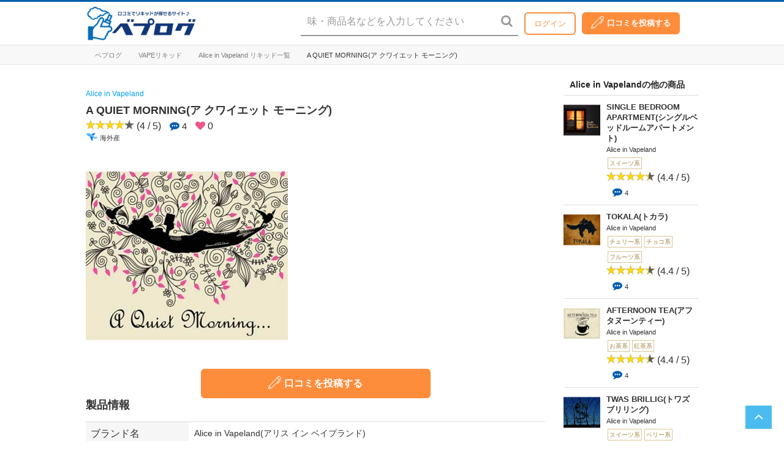

--- FILE ---
content_type: text/html; charset=UTF-8
request_url: https://vapelog.jp/archives/20829
body_size: 24255
content:
 <!DOCTYPE html>
<html lang="ja">
<head prefix="">
<style>.async-hide { opacity: 0 !important} </style>
<script>(function(a,s,y,n,c,h,i,d,e){s.className+=' '+y;h.start=1*new Date;
h.end=i=function(){s.className=s.className.replace(RegExp(' ?'+y),'')};
(a[n]=a[n]||[]).hide=h;setTimeout(function(){i();h.end=null},c);h.timeout=c;
})(window,document.documentElement,'async-hide','dataLayer',4000,
{'GTM-535MQDW':true});</script>

<!-- Google Analytics -->
<script>
(function(i,s,o,g,r,a,m){i['GoogleAnalyticsObject']=r;i[r]=i[r]||function(){
(i[r].q=i[r].q||[]).push(arguments)},i[r].l=1*new Date();a=s.createElement(o),
m=s.getElementsByTagName(o)[0];a.async=1;a.src=g;m.parentNode.insertBefore(a,m)
})(window,document,'script','https://www.google-analytics.com/analytics.js','ga');

ga('create', 'UA-122392447-1', 'auto',{'name': 'vapelogShop'});
ga('create', 'UA-134515695-1', 'auto',{'name': 'ECmedia'});
ga('vapelogShop.require', 'GTM-535MQDW');

if (document.referrer.indexOf('//vapelog.jp/shop/') !=-1){
ga('vapelogShop.set','referrer',document.referrer.replace('vapelog.jp/shop','vapelogshop'));
}
ga('vapelogShop.send', 'pageview');
ga('ECmedia.send', 'pageview');
</script>
<!-- End Google Analytics -->

	<link rel="shortcut icon" href="https://vapelog.jp/wp-content/themes/vapelog/_inc/images/favicon.ico" type="image/x-icon" />
	<link rel="apple-touch-icon-precomposed" href="https://vapelog.jp/wp-content/themes/vapelog/_inc/images/favicon.ico" />
	<!--header for vapelog-->

			<title>ベプログ ｜ 電子タバコ総合口コミサイト</title>
	
	<title>A QUIET MORNING(ア クワイエット モーニング) &#8211; ベプログ ｜ 電子タバコ総合口コミサイト</title>
<meta name='robots' content='max-image-preview:large' />
	<style>img:is([sizes="auto" i], [sizes^="auto," i]) { contain-intrinsic-size: 3000px 1500px }</style>
	<link rel="alternate" type="application/rss+xml" title="ベプログ ｜ 電子タバコ総合口コミサイト &raquo; フィード" href="https://vapelog.jp/feed" />
<link rel="alternate" type="application/rss+xml" title="ベプログ ｜ 電子タバコ総合口コミサイト &raquo; コメントフィード" href="https://vapelog.jp/comments/feed" />
<link rel="alternate" type="application/rss+xml" title="ベプログ ｜ 電子タバコ総合口コミサイト &raquo; A QUIET MORNING(ア クワイエット モーニング) のコメントのフィード" href="https://vapelog.jp/archives/20829/feed" />
<script>
window._wpemojiSettings = {"baseUrl":"https:\/\/s.w.org\/images\/core\/emoji\/15.0.3\/72x72\/","ext":".png","svgUrl":"https:\/\/s.w.org\/images\/core\/emoji\/15.0.3\/svg\/","svgExt":".svg","source":{"concatemoji":"https:\/\/vapelog.jp\/wp-includes\/js\/wp-emoji-release.min.js?ver=6.7.4"}};
/*! This file is auto-generated */
!function(i,n){var o,s,e;function c(e){try{var t={supportTests:e,timestamp:(new Date).valueOf()};sessionStorage.setItem(o,JSON.stringify(t))}catch(e){}}function p(e,t,n){e.clearRect(0,0,e.canvas.width,e.canvas.height),e.fillText(t,0,0);var t=new Uint32Array(e.getImageData(0,0,e.canvas.width,e.canvas.height).data),r=(e.clearRect(0,0,e.canvas.width,e.canvas.height),e.fillText(n,0,0),new Uint32Array(e.getImageData(0,0,e.canvas.width,e.canvas.height).data));return t.every(function(e,t){return e===r[t]})}function u(e,t,n){switch(t){case"flag":return n(e,"\ud83c\udff3\ufe0f\u200d\u26a7\ufe0f","\ud83c\udff3\ufe0f\u200b\u26a7\ufe0f")?!1:!n(e,"\ud83c\uddfa\ud83c\uddf3","\ud83c\uddfa\u200b\ud83c\uddf3")&&!n(e,"\ud83c\udff4\udb40\udc67\udb40\udc62\udb40\udc65\udb40\udc6e\udb40\udc67\udb40\udc7f","\ud83c\udff4\u200b\udb40\udc67\u200b\udb40\udc62\u200b\udb40\udc65\u200b\udb40\udc6e\u200b\udb40\udc67\u200b\udb40\udc7f");case"emoji":return!n(e,"\ud83d\udc26\u200d\u2b1b","\ud83d\udc26\u200b\u2b1b")}return!1}function f(e,t,n){var r="undefined"!=typeof WorkerGlobalScope&&self instanceof WorkerGlobalScope?new OffscreenCanvas(300,150):i.createElement("canvas"),a=r.getContext("2d",{willReadFrequently:!0}),o=(a.textBaseline="top",a.font="600 32px Arial",{});return e.forEach(function(e){o[e]=t(a,e,n)}),o}function t(e){var t=i.createElement("script");t.src=e,t.defer=!0,i.head.appendChild(t)}"undefined"!=typeof Promise&&(o="wpEmojiSettingsSupports",s=["flag","emoji"],n.supports={everything:!0,everythingExceptFlag:!0},e=new Promise(function(e){i.addEventListener("DOMContentLoaded",e,{once:!0})}),new Promise(function(t){var n=function(){try{var e=JSON.parse(sessionStorage.getItem(o));if("object"==typeof e&&"number"==typeof e.timestamp&&(new Date).valueOf()<e.timestamp+604800&&"object"==typeof e.supportTests)return e.supportTests}catch(e){}return null}();if(!n){if("undefined"!=typeof Worker&&"undefined"!=typeof OffscreenCanvas&&"undefined"!=typeof URL&&URL.createObjectURL&&"undefined"!=typeof Blob)try{var e="postMessage("+f.toString()+"("+[JSON.stringify(s),u.toString(),p.toString()].join(",")+"));",r=new Blob([e],{type:"text/javascript"}),a=new Worker(URL.createObjectURL(r),{name:"wpTestEmojiSupports"});return void(a.onmessage=function(e){c(n=e.data),a.terminate(),t(n)})}catch(e){}c(n=f(s,u,p))}t(n)}).then(function(e){for(var t in e)n.supports[t]=e[t],n.supports.everything=n.supports.everything&&n.supports[t],"flag"!==t&&(n.supports.everythingExceptFlag=n.supports.everythingExceptFlag&&n.supports[t]);n.supports.everythingExceptFlag=n.supports.everythingExceptFlag&&!n.supports.flag,n.DOMReady=!1,n.readyCallback=function(){n.DOMReady=!0}}).then(function(){return e}).then(function(){var e;n.supports.everything||(n.readyCallback(),(e=n.source||{}).concatemoji?t(e.concatemoji):e.wpemoji&&e.twemoji&&(t(e.twemoji),t(e.wpemoji)))}))}((window,document),window._wpemojiSettings);
</script>
<link rel='stylesheet' id='usrStyle-css' href='https://vapelog.jp/wp-content/plugins/universal-star-rating/css/style.css?ver=6.7.4' media='all' />
<style id='wp-emoji-styles-inline-css'>

	img.wp-smiley, img.emoji {
		display: inline !important;
		border: none !important;
		box-shadow: none !important;
		height: 1em !important;
		width: 1em !important;
		margin: 0 0.07em !important;
		vertical-align: -0.1em !important;
		background: none !important;
		padding: 0 !important;
	}
</style>
<link rel='stylesheet' id='wp-block-library-css' href='https://vapelog.jp/wp-includes/css/dist/block-library/style.min.css?ver=6.7.4' media='all' />
<style id='wp-block-library-theme-inline-css'>
.wp-block-audio :where(figcaption){color:#555;font-size:13px;text-align:center}.is-dark-theme .wp-block-audio :where(figcaption){color:#ffffffa6}.wp-block-audio{margin:0 0 1em}.wp-block-code{border:1px solid #ccc;border-radius:4px;font-family:Menlo,Consolas,monaco,monospace;padding:.8em 1em}.wp-block-embed :where(figcaption){color:#555;font-size:13px;text-align:center}.is-dark-theme .wp-block-embed :where(figcaption){color:#ffffffa6}.wp-block-embed{margin:0 0 1em}.blocks-gallery-caption{color:#555;font-size:13px;text-align:center}.is-dark-theme .blocks-gallery-caption{color:#ffffffa6}:root :where(.wp-block-image figcaption){color:#555;font-size:13px;text-align:center}.is-dark-theme :root :where(.wp-block-image figcaption){color:#ffffffa6}.wp-block-image{margin:0 0 1em}.wp-block-pullquote{border-bottom:4px solid;border-top:4px solid;color:currentColor;margin-bottom:1.75em}.wp-block-pullquote cite,.wp-block-pullquote footer,.wp-block-pullquote__citation{color:currentColor;font-size:.8125em;font-style:normal;text-transform:uppercase}.wp-block-quote{border-left:.25em solid;margin:0 0 1.75em;padding-left:1em}.wp-block-quote cite,.wp-block-quote footer{color:currentColor;font-size:.8125em;font-style:normal;position:relative}.wp-block-quote:where(.has-text-align-right){border-left:none;border-right:.25em solid;padding-left:0;padding-right:1em}.wp-block-quote:where(.has-text-align-center){border:none;padding-left:0}.wp-block-quote.is-large,.wp-block-quote.is-style-large,.wp-block-quote:where(.is-style-plain){border:none}.wp-block-search .wp-block-search__label{font-weight:700}.wp-block-search__button{border:1px solid #ccc;padding:.375em .625em}:where(.wp-block-group.has-background){padding:1.25em 2.375em}.wp-block-separator.has-css-opacity{opacity:.4}.wp-block-separator{border:none;border-bottom:2px solid;margin-left:auto;margin-right:auto}.wp-block-separator.has-alpha-channel-opacity{opacity:1}.wp-block-separator:not(.is-style-wide):not(.is-style-dots){width:100px}.wp-block-separator.has-background:not(.is-style-dots){border-bottom:none;height:1px}.wp-block-separator.has-background:not(.is-style-wide):not(.is-style-dots){height:2px}.wp-block-table{margin:0 0 1em}.wp-block-table td,.wp-block-table th{word-break:normal}.wp-block-table :where(figcaption){color:#555;font-size:13px;text-align:center}.is-dark-theme .wp-block-table :where(figcaption){color:#ffffffa6}.wp-block-video :where(figcaption){color:#555;font-size:13px;text-align:center}.is-dark-theme .wp-block-video :where(figcaption){color:#ffffffa6}.wp-block-video{margin:0 0 1em}:root :where(.wp-block-template-part.has-background){margin-bottom:0;margin-top:0;padding:1.25em 2.375em}
</style>
<link rel='stylesheet' id='bp-login-form-block-css' href='https://vapelog.jp/wp-content/plugins/buddypress/bp-core/css/blocks/login-form.min.css?ver=10.3.0' media='all' />
<link rel='stylesheet' id='bp-member-block-css' href='https://vapelog.jp/wp-content/plugins/buddypress/bp-members/css/blocks/member.min.css?ver=10.3.0' media='all' />
<link rel='stylesheet' id='bp-members-block-css' href='https://vapelog.jp/wp-content/plugins/buddypress/bp-members/css/blocks/members.min.css?ver=10.3.0' media='all' />
<link rel='stylesheet' id='bp-dynamic-members-block-css' href='https://vapelog.jp/wp-content/plugins/buddypress/bp-members/css/blocks/dynamic-members.min.css?ver=10.3.0' media='all' />
<style id='classic-theme-styles-inline-css'>
/*! This file is auto-generated */
.wp-block-button__link{color:#fff;background-color:#32373c;border-radius:9999px;box-shadow:none;text-decoration:none;padding:calc(.667em + 2px) calc(1.333em + 2px);font-size:1.125em}.wp-block-file__button{background:#32373c;color:#fff;text-decoration:none}
</style>
<style id='global-styles-inline-css'>
:root{--wp--preset--aspect-ratio--square: 1;--wp--preset--aspect-ratio--4-3: 4/3;--wp--preset--aspect-ratio--3-4: 3/4;--wp--preset--aspect-ratio--3-2: 3/2;--wp--preset--aspect-ratio--2-3: 2/3;--wp--preset--aspect-ratio--16-9: 16/9;--wp--preset--aspect-ratio--9-16: 9/16;--wp--preset--color--black: #000000;--wp--preset--color--cyan-bluish-gray: #abb8c3;--wp--preset--color--white: #FFF;--wp--preset--color--pale-pink: #f78da7;--wp--preset--color--vivid-red: #cf2e2e;--wp--preset--color--luminous-vivid-orange: #ff6900;--wp--preset--color--luminous-vivid-amber: #fcb900;--wp--preset--color--light-green-cyan: #7bdcb5;--wp--preset--color--vivid-green-cyan: #00d084;--wp--preset--color--pale-cyan-blue: #8ed1fc;--wp--preset--color--vivid-cyan-blue: #0693e3;--wp--preset--color--vivid-purple: #9b51e0;--wp--preset--color--primary: #0073a8;--wp--preset--color--secondary: #005075;--wp--preset--color--dark-gray: #111;--wp--preset--color--light-gray: #767676;--wp--preset--gradient--vivid-cyan-blue-to-vivid-purple: linear-gradient(135deg,rgba(6,147,227,1) 0%,rgb(155,81,224) 100%);--wp--preset--gradient--light-green-cyan-to-vivid-green-cyan: linear-gradient(135deg,rgb(122,220,180) 0%,rgb(0,208,130) 100%);--wp--preset--gradient--luminous-vivid-amber-to-luminous-vivid-orange: linear-gradient(135deg,rgba(252,185,0,1) 0%,rgba(255,105,0,1) 100%);--wp--preset--gradient--luminous-vivid-orange-to-vivid-red: linear-gradient(135deg,rgba(255,105,0,1) 0%,rgb(207,46,46) 100%);--wp--preset--gradient--very-light-gray-to-cyan-bluish-gray: linear-gradient(135deg,rgb(238,238,238) 0%,rgb(169,184,195) 100%);--wp--preset--gradient--cool-to-warm-spectrum: linear-gradient(135deg,rgb(74,234,220) 0%,rgb(151,120,209) 20%,rgb(207,42,186) 40%,rgb(238,44,130) 60%,rgb(251,105,98) 80%,rgb(254,248,76) 100%);--wp--preset--gradient--blush-light-purple: linear-gradient(135deg,rgb(255,206,236) 0%,rgb(152,150,240) 100%);--wp--preset--gradient--blush-bordeaux: linear-gradient(135deg,rgb(254,205,165) 0%,rgb(254,45,45) 50%,rgb(107,0,62) 100%);--wp--preset--gradient--luminous-dusk: linear-gradient(135deg,rgb(255,203,112) 0%,rgb(199,81,192) 50%,rgb(65,88,208) 100%);--wp--preset--gradient--pale-ocean: linear-gradient(135deg,rgb(255,245,203) 0%,rgb(182,227,212) 50%,rgb(51,167,181) 100%);--wp--preset--gradient--electric-grass: linear-gradient(135deg,rgb(202,248,128) 0%,rgb(113,206,126) 100%);--wp--preset--gradient--midnight: linear-gradient(135deg,rgb(2,3,129) 0%,rgb(40,116,252) 100%);--wp--preset--font-size--small: 19.5px;--wp--preset--font-size--medium: 20px;--wp--preset--font-size--large: 36.5px;--wp--preset--font-size--x-large: 42px;--wp--preset--font-size--normal: 22px;--wp--preset--font-size--huge: 49.5px;--wp--preset--font-family--inter: "Inter", sans-serif;--wp--preset--font-family--cardo: Cardo;--wp--preset--spacing--20: 0.44rem;--wp--preset--spacing--30: 0.67rem;--wp--preset--spacing--40: 1rem;--wp--preset--spacing--50: 1.5rem;--wp--preset--spacing--60: 2.25rem;--wp--preset--spacing--70: 3.38rem;--wp--preset--spacing--80: 5.06rem;--wp--preset--shadow--natural: 6px 6px 9px rgba(0, 0, 0, 0.2);--wp--preset--shadow--deep: 12px 12px 50px rgba(0, 0, 0, 0.4);--wp--preset--shadow--sharp: 6px 6px 0px rgba(0, 0, 0, 0.2);--wp--preset--shadow--outlined: 6px 6px 0px -3px rgba(255, 255, 255, 1), 6px 6px rgba(0, 0, 0, 1);--wp--preset--shadow--crisp: 6px 6px 0px rgba(0, 0, 0, 1);}:where(.is-layout-flex){gap: 0.5em;}:where(.is-layout-grid){gap: 0.5em;}body .is-layout-flex{display: flex;}.is-layout-flex{flex-wrap: wrap;align-items: center;}.is-layout-flex > :is(*, div){margin: 0;}body .is-layout-grid{display: grid;}.is-layout-grid > :is(*, div){margin: 0;}:where(.wp-block-columns.is-layout-flex){gap: 2em;}:where(.wp-block-columns.is-layout-grid){gap: 2em;}:where(.wp-block-post-template.is-layout-flex){gap: 1.25em;}:where(.wp-block-post-template.is-layout-grid){gap: 1.25em;}.has-black-color{color: var(--wp--preset--color--black) !important;}.has-cyan-bluish-gray-color{color: var(--wp--preset--color--cyan-bluish-gray) !important;}.has-white-color{color: var(--wp--preset--color--white) !important;}.has-pale-pink-color{color: var(--wp--preset--color--pale-pink) !important;}.has-vivid-red-color{color: var(--wp--preset--color--vivid-red) !important;}.has-luminous-vivid-orange-color{color: var(--wp--preset--color--luminous-vivid-orange) !important;}.has-luminous-vivid-amber-color{color: var(--wp--preset--color--luminous-vivid-amber) !important;}.has-light-green-cyan-color{color: var(--wp--preset--color--light-green-cyan) !important;}.has-vivid-green-cyan-color{color: var(--wp--preset--color--vivid-green-cyan) !important;}.has-pale-cyan-blue-color{color: var(--wp--preset--color--pale-cyan-blue) !important;}.has-vivid-cyan-blue-color{color: var(--wp--preset--color--vivid-cyan-blue) !important;}.has-vivid-purple-color{color: var(--wp--preset--color--vivid-purple) !important;}.has-black-background-color{background-color: var(--wp--preset--color--black) !important;}.has-cyan-bluish-gray-background-color{background-color: var(--wp--preset--color--cyan-bluish-gray) !important;}.has-white-background-color{background-color: var(--wp--preset--color--white) !important;}.has-pale-pink-background-color{background-color: var(--wp--preset--color--pale-pink) !important;}.has-vivid-red-background-color{background-color: var(--wp--preset--color--vivid-red) !important;}.has-luminous-vivid-orange-background-color{background-color: var(--wp--preset--color--luminous-vivid-orange) !important;}.has-luminous-vivid-amber-background-color{background-color: var(--wp--preset--color--luminous-vivid-amber) !important;}.has-light-green-cyan-background-color{background-color: var(--wp--preset--color--light-green-cyan) !important;}.has-vivid-green-cyan-background-color{background-color: var(--wp--preset--color--vivid-green-cyan) !important;}.has-pale-cyan-blue-background-color{background-color: var(--wp--preset--color--pale-cyan-blue) !important;}.has-vivid-cyan-blue-background-color{background-color: var(--wp--preset--color--vivid-cyan-blue) !important;}.has-vivid-purple-background-color{background-color: var(--wp--preset--color--vivid-purple) !important;}.has-black-border-color{border-color: var(--wp--preset--color--black) !important;}.has-cyan-bluish-gray-border-color{border-color: var(--wp--preset--color--cyan-bluish-gray) !important;}.has-white-border-color{border-color: var(--wp--preset--color--white) !important;}.has-pale-pink-border-color{border-color: var(--wp--preset--color--pale-pink) !important;}.has-vivid-red-border-color{border-color: var(--wp--preset--color--vivid-red) !important;}.has-luminous-vivid-orange-border-color{border-color: var(--wp--preset--color--luminous-vivid-orange) !important;}.has-luminous-vivid-amber-border-color{border-color: var(--wp--preset--color--luminous-vivid-amber) !important;}.has-light-green-cyan-border-color{border-color: var(--wp--preset--color--light-green-cyan) !important;}.has-vivid-green-cyan-border-color{border-color: var(--wp--preset--color--vivid-green-cyan) !important;}.has-pale-cyan-blue-border-color{border-color: var(--wp--preset--color--pale-cyan-blue) !important;}.has-vivid-cyan-blue-border-color{border-color: var(--wp--preset--color--vivid-cyan-blue) !important;}.has-vivid-purple-border-color{border-color: var(--wp--preset--color--vivid-purple) !important;}.has-vivid-cyan-blue-to-vivid-purple-gradient-background{background: var(--wp--preset--gradient--vivid-cyan-blue-to-vivid-purple) !important;}.has-light-green-cyan-to-vivid-green-cyan-gradient-background{background: var(--wp--preset--gradient--light-green-cyan-to-vivid-green-cyan) !important;}.has-luminous-vivid-amber-to-luminous-vivid-orange-gradient-background{background: var(--wp--preset--gradient--luminous-vivid-amber-to-luminous-vivid-orange) !important;}.has-luminous-vivid-orange-to-vivid-red-gradient-background{background: var(--wp--preset--gradient--luminous-vivid-orange-to-vivid-red) !important;}.has-very-light-gray-to-cyan-bluish-gray-gradient-background{background: var(--wp--preset--gradient--very-light-gray-to-cyan-bluish-gray) !important;}.has-cool-to-warm-spectrum-gradient-background{background: var(--wp--preset--gradient--cool-to-warm-spectrum) !important;}.has-blush-light-purple-gradient-background{background: var(--wp--preset--gradient--blush-light-purple) !important;}.has-blush-bordeaux-gradient-background{background: var(--wp--preset--gradient--blush-bordeaux) !important;}.has-luminous-dusk-gradient-background{background: var(--wp--preset--gradient--luminous-dusk) !important;}.has-pale-ocean-gradient-background{background: var(--wp--preset--gradient--pale-ocean) !important;}.has-electric-grass-gradient-background{background: var(--wp--preset--gradient--electric-grass) !important;}.has-midnight-gradient-background{background: var(--wp--preset--gradient--midnight) !important;}.has-small-font-size{font-size: var(--wp--preset--font-size--small) !important;}.has-medium-font-size{font-size: var(--wp--preset--font-size--medium) !important;}.has-large-font-size{font-size: var(--wp--preset--font-size--large) !important;}.has-x-large-font-size{font-size: var(--wp--preset--font-size--x-large) !important;}
:where(.wp-block-post-template.is-layout-flex){gap: 1.25em;}:where(.wp-block-post-template.is-layout-grid){gap: 1.25em;}
:where(.wp-block-columns.is-layout-flex){gap: 2em;}:where(.wp-block-columns.is-layout-grid){gap: 2em;}
:root :where(.wp-block-pullquote){font-size: 1.5em;line-height: 1.6;}
</style>
<link rel='stylesheet' id='contact-form-7-css' href='https://vapelog.jp/wp-content/plugins/contact-form-7/includes/css/styles.css?ver=6.0.2' media='all' />
<link rel='stylesheet' id='points-and-rewards-for-woocommerce-css' href='https://vapelog.jp/wp-content/plugins/points-and-rewards-for-woocommerce/public/css/points-rewards-for-woocommerce-public.min.css?ver=2.5.3' media='all' />
<link rel='stylesheet' id='toc-screen-css' href='https://vapelog.jp/wp-content/plugins/table-of-contents-plus/screen.min.css?ver=2302' media='all' />
<style id='toc-screen-inline-css'>
div#toc_container ul li {font-size: 85%;}
</style>
<link rel='stylesheet' id='woocommerce-layout-css' href='https://vapelog.jp/wp-content/plugins/woocommerce/assets/css/woocommerce-layout.css?ver=9.5.3' media='all' />
<link rel='stylesheet' id='woocommerce-smallscreen-css' href='https://vapelog.jp/wp-content/plugins/woocommerce/assets/css/woocommerce-smallscreen.css?ver=9.5.3' media='only screen and (max-width: 768px)' />
<link rel='stylesheet' id='woocommerce-general-css' href='https://vapelog.jp/wp-content/plugins/woocommerce/assets/css/woocommerce.css?ver=9.5.3' media='all' />
<style id='woocommerce-inline-inline-css'>
.woocommerce form .form-row .required { visibility: visible; }
</style>
<link rel='stylesheet' id='wc-gateway-linepay-smart-payment-buttons-css' href='https://vapelog.jp/wp-content/plugins/woocommerce-for-japan/assets/css/linepay_button.css?ver=6.7.4' media='all' />
<link rel='stylesheet' id='twentynineteen-style-css' href='https://vapelog.jp/wp-content/themes/vapelog/style.css?ver=0.0.1' media='all' />
<link rel='stylesheet' id='twentynineteen-print-style-css' href='https://vapelog.jp/wp-content/themes/vapelog/print.css?ver=0.0.1' media='print' />
<script type="text/javascript">
            window._nslDOMReady = function (callback) {
                if ( document.readyState === "complete" || document.readyState === "interactive" ) {
                    callback();
                } else {
                    document.addEventListener( "DOMContentLoaded", callback );
                }
            };
            </script><script src="https://vapelog.jp/wp-includes/js/jquery/jquery.min.js?ver=3.7.1" id="jquery-core-js"></script>
<script src="https://vapelog.jp/wp-includes/js/jquery/jquery-migrate.min.js?ver=3.4.1" id="jquery-migrate-js"></script>
<script id="bp-confirm-js-extra">
var BP_Confirm = {"are_you_sure":"\u672c\u5f53\u306b\u5b9f\u884c\u3057\u307e\u3059\u304b ?"};
</script>
<script src="https://vapelog.jp/wp-content/plugins/buddypress/bp-core/js/confirm.min.js?ver=10.3.0" id="bp-confirm-js"></script>
<script src="https://vapelog.jp/wp-includes/js/clipboard.min.js?ver=2.0.11" id="clipboard-js"></script>
<script id="points-and-rewards-for-woocommerce-js-extra">
var wps_wpr = {"ajaxurl":"https:\/\/vapelog.jp\/wp-admin\/admin-ajax.php","message":"\u6709\u52b9\u306a\u30dd\u30a4\u30f3\u30c8\u3092\u5165\u529b\u3057\u3066\u304f\u3060\u3055\u3044","empty_notice":"\u30dd\u30a4\u30f3\u30c8\u3092\u5165\u529b\u3057\u3066\u304f\u3060\u3055\u3044!!","minimum_points":"50","confirmation_msg":"\u3053\u306e\u30d7\u30ed\u30bb\u30b9\u3067\u306f\u30a2\u30ab\u30a6\u30f3\u30c8\u304b\u3089\u5fc5\u8981\u306a\u30dd\u30a4\u30f3\u30c8\u304c\u5dee\u3057\u5f15\u304b\u308c\u308b\u306e\u3067\u3001\u672c\u5f53\u306b\u30e6\u30fc\u30b6\u30fc\u30ec\u30d9\u30eb\u3092\u30a2\u30c3\u30d7\u30b0\u30ec\u30fc\u30c9\u3057\u307e\u3059\u304b\uff1f","minimum_points_text":"\u30dd\u30a4\u30f3\u30c8\u3092\u30af\u30fc\u30dd\u30f3\u306b\u5909\u63db\u3059\u308b\u305f\u3081\u306b\u6700\u4f4e\u9650\u5fc5\u8981\u306a\u30dd\u30a4\u30f3\u30c8\u306f50","wps_wpr_custom_notice":"\u5165\u529b\u3057\u305f\u30dd\u30a4\u30f3\u30c8\u6570\u306f\u30a2\u30ab\u30a6\u30f3\u30c8\u304b\u3089\u5dee\u3057\u5f15\u304b\u308c\u307e\u3059","wps_wpr_nonce":"ef61b32f9a","not_allowed":"\u6709\u52b9\u306a\u30dd\u30a4\u30f3\u30c8\u3092\u5165\u529b\u3057\u3066\u304f\u3060\u3055\u3044\uff01","not_suffient":"\u30dd\u30a4\u30f3\u30c8\u304c\u8db3\u308a\u307e\u305b\u3093","above_order_limit":"\u5165\u529b\u3057\u305f\u30dd\u30a4\u30f3\u30c8\u306f\u3053\u306e\u6ce8\u6587\u306b\u306f\u9069\u7528\u3055\u308c\u307e\u305b\u3093\u3002","points_empty":"\u30dd\u30a4\u30f3\u30c8\u3092\u5165\u529b\u3057\u3066\u304f\u3060\u3055\u3044\u3002","checkout_page":"","wps_user_current_points":"0","is_restrict_message_enable":"","is_restrict_status_set":"","wps_restrict_rewards_msg":"You will not get any Reward Points","wps_wpr_game_setting":[],"wps_wpr_select_spin_stop":[],"wps_is_user_login":"","get_min_redeem_req":"0","is_cart_redeem_sett_enable":"1","is_checkout_redeem_enable":"1","points_coupon_name":"\u304a\u8cb7\u3044\u7269\u30ab\u30b4\u5272\u5f15","wps_points_name":"\u30dd\u30a4\u30f3\u30c8","points_message_require":"You require : ","points_more_to_redeem":" points more to get redeem","wps_add_a_points":"Add a points","wps_apply_points":"\u30dd\u30a4\u30f3\u30c8\u3092\u9069\u7528"};
</script>
<script src="https://vapelog.jp/wp-content/plugins/points-and-rewards-for-woocommerce/public/js/points-rewards-for-woocommerce-public.min.js?ver=2.5.3" id="points-and-rewards-for-woocommerce-js"></script>
<script src="https://vapelog.jp/wp-content/plugins/woocommerce/assets/js/jquery-blockui/jquery.blockUI.min.js?ver=2.7.0-wc.9.5.3" id="jquery-blockui-js" defer data-wp-strategy="defer"></script>
<script id="wc-add-to-cart-js-extra">
var wc_add_to_cart_params = {"ajax_url":"\/wp-admin\/admin-ajax.php","wc_ajax_url":"\/?wc-ajax=%%endpoint%%","i18n_view_cart":"\u304a\u8cb7\u3044\u7269\u30ab\u30b4\u3092\u8868\u793a","cart_url":"https:\/\/vapelog.jp\/cart","is_cart":"","cart_redirect_after_add":"no"};
</script>
<script src="https://vapelog.jp/wp-content/plugins/woocommerce/assets/js/frontend/add-to-cart.min.js?ver=9.5.3" id="wc-add-to-cart-js" defer data-wp-strategy="defer"></script>
<script src="https://vapelog.jp/wp-content/plugins/woocommerce/assets/js/js-cookie/js.cookie.min.js?ver=2.1.4-wc.9.5.3" id="js-cookie-js" defer data-wp-strategy="defer"></script>
<script id="woocommerce-js-extra">
var woocommerce_params = {"ajax_url":"\/wp-admin\/admin-ajax.php","wc_ajax_url":"\/?wc-ajax=%%endpoint%%"};
</script>
<script src="https://vapelog.jp/wp-content/plugins/woocommerce/assets/js/frontend/woocommerce.min.js?ver=9.5.3" id="woocommerce-js" defer data-wp-strategy="defer"></script>
<link rel="https://api.w.org/" href="https://vapelog.jp/wp-json/" /><link rel="alternate" title="JSON" type="application/json" href="https://vapelog.jp/wp-json/wp/v2/posts/20829" /><link rel="EditURI" type="application/rsd+xml" title="RSD" href="https://vapelog.jp/xmlrpc.php?rsd" />
<meta name="generator" content="WordPress 6.7.4" />
<meta name="generator" content="WooCommerce 9.5.3" />
<link rel="canonical" href="https://vapelog.jp/archives/20829" />
<link rel='shortlink' href='https://vapelog.jp/?p=20829' />
<link rel="alternate" title="oEmbed (JSON)" type="application/json+oembed" href="https://vapelog.jp/wp-json/oembed/1.0/embed?url=https%3A%2F%2Fvapelog.jp%2Farchives%2F20829" />
<link rel="alternate" title="oEmbed (XML)" type="text/xml+oembed" href="https://vapelog.jp/wp-json/oembed/1.0/embed?url=https%3A%2F%2Fvapelog.jp%2Farchives%2F20829&#038;format=xml" />

	<script type="text/javascript">var ajaxurl = 'https://vapelog.jp/wp-admin/admin-ajax.php';</script>

<link rel="pingback" href="https://vapelog.jp/xmlrpc.php">	<noscript><style>.woocommerce-product-gallery{ opacity: 1 !important; }</style></noscript>
	<style class='wp-fonts-local'>
@font-face{font-family:Inter;font-style:normal;font-weight:300 900;font-display:fallback;src:url('https://vapelog.jp/wp-content/plugins/woocommerce/assets/fonts/Inter-VariableFont_slnt,wght.woff2') format('woff2');font-stretch:normal;}
@font-face{font-family:Cardo;font-style:normal;font-weight:400;font-display:fallback;src:url('https://vapelog.jp/wp-content/plugins/woocommerce/assets/fonts/cardo_normal_400.woff2') format('woff2');}
</style>
<style type="text/css">div.nsl-container[data-align="left"] {
    text-align: left;
}

div.nsl-container[data-align="center"] {
    text-align: center;
}

div.nsl-container[data-align="right"] {
    text-align: right;
}


div.nsl-container div.nsl-container-buttons a[data-plugin="nsl"] {
    text-decoration: none;
    box-shadow: none;
    border: 0;
}

div.nsl-container .nsl-container-buttons {
    display: flex;
    padding: 5px 0;
}

div.nsl-container.nsl-container-block .nsl-container-buttons {
    display: inline-grid;
    grid-template-columns: minmax(145px, auto);
}

div.nsl-container-block-fullwidth .nsl-container-buttons {
    flex-flow: column;
    align-items: center;
}

div.nsl-container-block-fullwidth .nsl-container-buttons a,
div.nsl-container-block .nsl-container-buttons a {
    flex: 1 1 auto;
    display: block;
    margin: 5px 0;
    width: 100%;
}

div.nsl-container-inline {
    margin: -5px;
    text-align: left;
}

div.nsl-container-inline .nsl-container-buttons {
    justify-content: center;
    flex-wrap: wrap;
}

div.nsl-container-inline .nsl-container-buttons a {
    margin: 5px;
    display: inline-block;
}

div.nsl-container-grid .nsl-container-buttons {
    flex-flow: row;
    align-items: center;
    flex-wrap: wrap;
}

div.nsl-container-grid .nsl-container-buttons a {
    flex: 1 1 auto;
    display: block;
    margin: 5px;
    max-width: 280px;
    width: 100%;
}

@media only screen and (min-width: 650px) {
    div.nsl-container-grid .nsl-container-buttons a {
        width: auto;
    }
}

div.nsl-container .nsl-button {
    cursor: pointer;
    vertical-align: top;
    border-radius: 4px;
}

div.nsl-container .nsl-button-default {
    color: #fff;
    display: flex;
}

div.nsl-container .nsl-button-icon {
    display: inline-block;
}

div.nsl-container .nsl-button-svg-container {
    flex: 0 0 auto;
    padding: 8px;
    display: flex;
    align-items: center;
}

div.nsl-container svg {
    height: 24px;
    width: 24px;
    vertical-align: top;
}

div.nsl-container .nsl-button-default div.nsl-button-label-container {
    margin: 0 24px 0 12px;
    padding: 10px 0;
    font-family: Helvetica, Arial, sans-serif;
    font-size: 16px;
    line-height: 20px;
    letter-spacing: .25px;
    overflow: hidden;
    text-align: center;
    text-overflow: clip;
    white-space: nowrap;
    flex: 1 1 auto;
    -webkit-font-smoothing: antialiased;
    -moz-osx-font-smoothing: grayscale;
    text-transform: none;
    display: inline-block;
}

div.nsl-container .nsl-button-google[data-skin="dark"] .nsl-button-svg-container {
    margin: 1px;
    padding: 7px;
    border-radius: 3px;
    background: #fff;
}

div.nsl-container .nsl-button-google[data-skin="light"] {
    border-radius: 1px;
    box-shadow: 0 1px 5px 0 rgba(0, 0, 0, .25);
    color: RGBA(0, 0, 0, 0.54);
}

div.nsl-container .nsl-button-apple .nsl-button-svg-container {
    padding: 0 6px;
}

div.nsl-container .nsl-button-apple .nsl-button-svg-container svg {
    height: 40px;
    width: auto;
}

div.nsl-container .nsl-button-apple[data-skin="light"] {
    color: #000;
    box-shadow: 0 0 0 1px #000;
}

div.nsl-container .nsl-button-facebook[data-skin="white"] {
    color: #000;
    box-shadow: inset 0 0 0 1px #000;
}

div.nsl-container .nsl-button-facebook[data-skin="light"] {
    color: #1877F2;
    box-shadow: inset 0 0 0 1px #1877F2;
}

div.nsl-container .nsl-button-spotify[data-skin="white"] {
    color: #191414;
    box-shadow: inset 0 0 0 1px #191414;
}

div.nsl-container .nsl-button-apple div.nsl-button-label-container {
    font-size: 17px;
    font-family: -apple-system, BlinkMacSystemFont, "Segoe UI", Roboto, Helvetica, Arial, sans-serif, "Apple Color Emoji", "Segoe UI Emoji", "Segoe UI Symbol";
}

div.nsl-container .nsl-button-slack div.nsl-button-label-container {
    font-size: 17px;
    font-family: -apple-system, BlinkMacSystemFont, "Segoe UI", Roboto, Helvetica, Arial, sans-serif, "Apple Color Emoji", "Segoe UI Emoji", "Segoe UI Symbol";
}

div.nsl-container .nsl-button-slack[data-skin="light"] {
    color: #000000;
    box-shadow: inset 0 0 0 1px #DDDDDD;
}

div.nsl-container .nsl-button-tiktok[data-skin="light"] {
    color: #161823;
    box-shadow: 0 0 0 1px rgba(22, 24, 35, 0.12);
}


div.nsl-container .nsl-button-kakao {
    color: rgba(0, 0, 0, 0.85);
}

.nsl-clear {
    clear: both;
}

.nsl-container {
    clear: both;
}

.nsl-disabled-provider .nsl-button {
    filter: grayscale(1);
    opacity: 0.8;
}

/*Button align start*/

div.nsl-container-inline[data-align="left"] .nsl-container-buttons {
    justify-content: flex-start;
}

div.nsl-container-inline[data-align="center"] .nsl-container-buttons {
    justify-content: center;
}

div.nsl-container-inline[data-align="right"] .nsl-container-buttons {
    justify-content: flex-end;
}


div.nsl-container-grid[data-align="left"] .nsl-container-buttons {
    justify-content: flex-start;
}

div.nsl-container-grid[data-align="center"] .nsl-container-buttons {
    justify-content: center;
}

div.nsl-container-grid[data-align="right"] .nsl-container-buttons {
    justify-content: flex-end;
}

div.nsl-container-grid[data-align="space-around"] .nsl-container-buttons {
    justify-content: space-around;
}

div.nsl-container-grid[data-align="space-between"] .nsl-container-buttons {
    justify-content: space-between;
}

/* Button align end*/

/* Redirect */

#nsl-redirect-overlay {
    display: flex;
    flex-direction: column;
    justify-content: center;
    align-items: center;
    position: fixed;
    z-index: 1000000;
    left: 0;
    top: 0;
    width: 100%;
    height: 100%;
    backdrop-filter: blur(1px);
    background-color: RGBA(0, 0, 0, .32);;
}

#nsl-redirect-overlay-container {
    display: flex;
    flex-direction: column;
    justify-content: center;
    align-items: center;
    background-color: white;
    padding: 30px;
    border-radius: 10px;
}

#nsl-redirect-overlay-spinner {
    content: '';
    display: block;
    margin: 20px;
    border: 9px solid RGBA(0, 0, 0, .6);
    border-top: 9px solid #fff;
    border-radius: 50%;
    box-shadow: inset 0 0 0 1px RGBA(0, 0, 0, .6), 0 0 0 1px RGBA(0, 0, 0, .6);
    width: 40px;
    height: 40px;
    animation: nsl-loader-spin 2s linear infinite;
}

@keyframes nsl-loader-spin {
    0% {
        transform: rotate(0deg)
    }
    to {
        transform: rotate(360deg)
    }
}

#nsl-redirect-overlay-title {
    font-family: -apple-system, BlinkMacSystemFont, "Segoe UI", Roboto, Oxygen-Sans, Ubuntu, Cantarell, "Helvetica Neue", sans-serif;
    font-size: 18px;
    font-weight: bold;
    color: #3C434A;
}

#nsl-redirect-overlay-text {
    font-family: -apple-system, BlinkMacSystemFont, "Segoe UI", Roboto, Oxygen-Sans, Ubuntu, Cantarell, "Helvetica Neue", sans-serif;
    text-align: center;
    font-size: 14px;
    color: #3C434A;
}

/* Redirect END*/</style><style type="text/css">/* Notice fallback */
#nsl-notices-fallback {
    position: fixed;
    right: 10px;
    top: 10px;
    z-index: 10000;
}

.admin-bar #nsl-notices-fallback {
    top: 42px;
}

#nsl-notices-fallback > div {
    position: relative;
    background: #fff;
    border-left: 4px solid #fff;
    box-shadow: 0 1px 1px 0 rgba(0, 0, 0, .1);
    margin: 5px 15px 2px;
    padding: 1px 20px;
}

#nsl-notices-fallback > div.error {
    display: block;
    border-left-color: #dc3232;
}

#nsl-notices-fallback > div.updated {
    display: block;
    border-left-color: #46b450;
}

#nsl-notices-fallback p {
    margin: .5em 0;
    padding: 2px;
}

#nsl-notices-fallback > div:after {
    position: absolute;
    right: 5px;
    top: 5px;
    content: '\00d7';
    display: block;
    height: 16px;
    width: 16px;
    line-height: 16px;
    text-align: center;
    font-size: 20px;
    cursor: pointer;
}</style>	<link rel="pingback" href="https://vapelog.jp/xmlrpc.php" />
	<meta charset="UTF-8">
	<meta name="viewport" content="width=device-width, initial-scale=1">

		<meta property="og:url" content="https://vapelog.jp/archives/20829" />
	<meta property="og:type" content="product" />
	<meta property="og:title" content="A QUIET MORNING(ア クワイエット モーニング)" />
	<meta property="og:description" content="A QUIET MORNING(ア クワイエット モーニング) | ベプログ" />
	<meta property="og:image" content="https://vapelog.jp/wp-content/uploads/20829.jpg" />
		
	<script src="https://code.jquery.com/ui/1.12.0/jquery-ui.min.js"></script>	<script src="https://vapelog.jp/wp-content/themes/vapelog/assets/js/lazysizes.min.js"></script>
	<script type="text/javascript">
		$(function(){
			$("img.lazy").lazyload();
		});
	</script>
	<script type="text/javascript">
		jQuery(function() {
			jQuery('a').on('click', function(e) {
				var ahref = jQuery(this).attr('href');
				if (ahref.indexOf("vapelog.jp/shop") != -1 || ahref.indexOf("https") == -1 ) {
					ga('vapelogShop.send', 'event', 'ショップリンク', 'クリック', ahref, {'nonInteraction':1});
				} else if (ahref.indexOf("vapelog.jp") != -1 || ahref.indexOf("https") == -1 ){
					ga('vapelogShop.send', 'event', '内部リンク', 'クリック', ahref, {'nonInteraction':1});
				} else {
					ga('vapelogShop.send', 'event', '外部リンク', 'クリック', ahref, {'nonInteraction':1});
				}
			});
		});
	</script>
	<script type="text/javascript">
		jQuery(function() {
			jQuery('a').on('click', function(e) {
				var ahref = jQuery(this).attr('href');
				if (ahref.indexOf("vapelog.jp/shop") != -1 || ahref.indexOf("https") == -1 ) {
					ga('ECmedia.send', 'event', 'ショップリンク', 'クリック', ahref, {'nonInteraction':1});
				} else if (ahref.indexOf("vapelog.jp") != -1 || ahref.indexOf("https") == -1 ){
					ga('ECmedia.send', 'event', 'ベプログリンク', 'クリック', ahref, {'nonInteraction':1});
				} else {
					ga('ECmedia.send', 'event', '外部リンク', 'クリック', ahref, {'nonInteraction':1});
				}
			});
		});
	</script>
	<link rel="stylesheet" href="https://cdnjs.cloudflare.com/ajax/libs/Swiper/3.4.1/css/swiper.min.css">
	<link rel="stylesheet" href="https://vapelog.jp/wp-content/themes/vapelog/assets/css/styles.css?20190605" type="text/css">
	<link rel="stylesheet" href="https://vapelog.jp/wp-content/themes/vapelog/style.css" type="text/css">
	<link rel="stylesheet" href="https://vapelog.jp/wp-content/themes/vapelog/mycss.css?20190913" type="text/css">
	<script type="text/javascript" src="https://vapelog.jp/wp-content/themes/vapelog/js/bb_script.js"></script><!--バナーブリッジ-->


	<script type="text/javascript" language="javascript">
	/* <![CDATA[ */
	var yahoo_retargeting_id = 'XEMBFA3MB4';
	var yahoo_retargeting_label = '';
	/* ]]> */
	</script>
	<script type="text/javascript" language="javascript" src="//b92.yahoo.co.jp/js/s_retargeting.js"></script>
	<meta name="google-site-verification" content="b5y3cuzRtmjXh7XuwWUy_4gML80kJ3wa2yr_Fvmhdu0" />

</head>

<body class="drawer drawer--left drawer--sidebar">

	<!-- Global site tag (gtag.js) - Google Analytics -->
	<script async src="https://www.googletagmanager.com/gtag/js?id=UA-71257837-1"></script>
	<script>
	  window.dataLayer = window.dataLayer || [];
	  function gtag(){dataLayer.push(arguments);}
	  gtag('js', new Date());

	  gtag('config', 'UA-71257837-1');
	</script>

    <header id="header">
      <div class="inner">
        <div class="site-logo pc-hide"><a href="https://vapelog.jp"><img class="lazyload" data-src="https://vapelog.jp/wp-content/themes/vapelog/assets/images/share/logo-01.svg" alt="ベプログ"></a></div>
        <div class="site-logo sp-hide"><a href="https://vapelog.jp"><img class="lazyload" data-src="https://vapelog.jp/wp-content/themes/vapelog/assets/images/share/logo-02.svg" alt="ベプログ"></a></div>
      <ul class="menu-group">
              <li class="pc-hide"><a href="#" class="slide_btn"><i class="fa fa-search" aria-hidden="true"></i><i class="fa fa-times" aria-hidden="true"></i></a></li>
        <li class="sp-hide">
<div class="form-group">
  <form action="/" method="get">
    <input class="suggest-keywords" name="s" type="text" placeholder="味・商品名などを入力してください" value="">
    <button name="button" type="submit" class="submit button"></button>
    </form>
</div>
        </li>
        <li class="sp-hide"><a href="/login-page" class="btn orange-o">ログイン</a></li>
        <li class="sp-hide"><a href="https://vapelog.jp/login-page" class="btn orange"><i class="icon pencil mr5"></i>口コミを投稿する</a></li>
      </ul>
        <div class="slide_box toggle_box" style="display:none;">
            <div class="form-group">
  <form action="/" method="get">
    <input class="suggest-keywords" name="s" type="text" placeholder="味・商品名などを入力してください" value="">
    <button name="button" type="submit" class="submit button"></button>
    </form>
</div>
        </div>
      </div>
    </header>

	<nav class="breadcrumb swiper-container-horizontal">
			      <ol itemscope itemtype="http://schema.org/BreadcrumbList" class="swiper-wrapper">
					<li itemprop="itemListElement" itemscope itemtype="http://schema.org/ListItem" class="swiper-slide">
						<a itemprop="item" href="https://vapelog.jp" class="home">
							<span itemprop="name">ベプログ</span>
						</a>
						<meta itemprop="position" content="1" />
					</li>
					<li itemprop="itemListElement" itemscope itemtype="http://schema.org/ListItem" class="swiper-slide">
						<a itemprop="item" href="https://vapelog.jp/archives/category/liquid" class="taxonomy category">
							<span itemprop="name">VAPEリキッド</span>
						</a>
						<meta itemprop="position" content="2" />
					</li>
					<li itemprop="itemListElement" itemscope itemtype="http://schema.org/ListItem" class="swiper-slide">
						<a itemprop="item" href="https://vapelog.jp/archives/category/liquid/alice-in-vapeland" class="taxonomy category">
							<span itemprop="name">Alice in Vapeland リキッド一覧</span>
						</a>
						<meta itemprop="position" content="3" />
					</li>
					<li class="swiper-slide">
						<a href="https://vapelog.jp/archives/20829">
							<span>A QUIET MORNING(ア クワイエット モーニング)</span>
						</a>
					</li></ol></nav>
<div id="wrap" class="r_column">
    <div class="drawer-body">

        <button type="button" class="drawer-toggle drawer-hamburger">
					          <span class="sr-only">toggle navigation</span>
          <span class="drawer-hamburger-icon"></span>
        </button>

      <nav class="drawer-nav" role="navigation">
        <div class="scroll-body">

          <!-- SP用menu -->
          <ul class="drawer-menu pc-hide">
						<!--
						            <li class="drawer-heading">CBD</li>
												<li><a class="drawer-menu-item" href="https://vapelog.jp/archives/category/cbd">CBD配合商品</a></li>
												<li><a class="drawer-menu-item" href="https://vapelog.jp/cbd-category">カテゴリから探す</a></li>
						-->
						<li class="drawer-heading">商品検索</li>
            <li><a class="drawer-menu-item" href="/search-liquid">リキッドから探す</a></li>
            <li><a class="drawer-menu-item" href="/本体・アトマイザー一覧">本体・アトマイザーから探す</a></li>
            <li><a class="drawer-menu-item" href="/%E5%91%B3%E5%88%A5%E3%81%A7%E6%8E%A2%E3%81%99">味から探す</a></li>
            <li><a class="drawer-menu-item" href="/liquid-brand1">ブランドから探す</a></li>
            <li><a class="drawer-menu-item" href="/item-ranking">ランキングから探す</a></li>


                        <!-- ログイン後表示 -->

            <!-- ログイン後表示 -->
            
        </ul>
        <!-- SP用menu -->

          <!-- PC用menu -->



          <ul class="drawer-menu sp-hide">
            <li class="drawer-heading">Alice in Vapelandの他の商品</li><li><div class="product matchHeight"><a href="https://vapelog.jp/archives/20858"><p class="thumb"><img src="https://vapelog.jp/wp-content/themes/vapelog/_inc/images/noimage.png" class="lazyload" data-src="https://vapelog.jp/wp-content/uploads/product_img/03/20858.jpg" alt=""></p><div class="detail"><p class="name">SINGLE BEDROOM APARTMENT(シングルベッドルームアパートメント)</p><p class="brand">Alice in Vapeland</p><ul class="category"><li>スイーツ系</li></ul><p class="score"><img class="usr" src="https://vapelog.jp/wp-content/plugins/universal-star-rating/includes/image.php?img=01.png&amp;px=15&amp;max=5&amp;rat=4.4" alt="4.4 out of 5 stars" style="height: 15px !important;" /> (4.4 / 5)<p class="review"><i class="fa fa-commenting"></i> <span class="num">4</span></p></div></a></div></li><li><div class="product matchHeight"><a href="https://vapelog.jp/archives/20861"><p class="thumb"><img src="https://vapelog.jp/wp-content/themes/vapelog/_inc/images/noimage.png" class="lazyload" data-src="https://vapelog.jp/wp-content/uploads/product_img/03/20861.jpg" alt=""></p><div class="detail"><p class="name">TOKALA(トカラ)</p><p class="brand">Alice in Vapeland</p><ul class="category"><li>チェリー系</li><li>チョコ系</li><li>フルーツ系</li></ul><p class="score"><img class="usr" src="https://vapelog.jp/wp-content/plugins/universal-star-rating/includes/image.php?img=01.png&amp;px=15&amp;max=5&amp;rat=4.4" alt="4.4 out of 5 stars" style="height: 15px !important;" /> (4.4 / 5)<p class="review"><i class="fa fa-commenting"></i> <span class="num">4</span></p></div></a></div></li><li><div class="product matchHeight"><a href="https://vapelog.jp/archives/20831"><p class="thumb"><img src="https://vapelog.jp/wp-content/themes/vapelog/_inc/images/noimage.png" class="lazyload" data-src="https://vapelog.jp/wp-content/uploads/product_img/03/20831.jpg" alt=""></p><div class="detail"><p class="name">AFTERNOON TEA(アフタヌーンティー)</p><p class="brand">Alice in Vapeland</p><ul class="category"><li>お茶系</li><li>紅茶系</li></ul><p class="score"><img class="usr" src="https://vapelog.jp/wp-content/plugins/universal-star-rating/includes/image.php?img=01.png&amp;px=15&amp;max=5&amp;rat=4.4" alt="4.4 out of 5 stars" style="height: 15px !important;" /> (4.4 / 5)<p class="review"><i class="fa fa-commenting"></i> <span class="num">4</span></p></div></a></div></li><li><div class="product matchHeight"><a href="https://vapelog.jp/archives/20864"><p class="thumb"><img src="https://vapelog.jp/wp-content/themes/vapelog/_inc/images/noimage.png" class="lazyload" data-src="https://vapelog.jp/wp-content/uploads/product_img/03/20864.jpg" alt=""></p><div class="detail"><p class="name">TWAS BRILLIG(トワズ ブリリング)</p><p class="brand">Alice in Vapeland</p><ul class="category"><li>スイーツ系</li><li>ベリー系</li></ul><p class="score"><img class="usr" src="https://vapelog.jp/wp-content/plugins/universal-star-rating/includes/image.php?img=01.png&amp;px=15&amp;max=5&amp;rat=4.4" alt="4.4 out of 5 stars" style="height: 15px !important;" /> (4.4 / 5)<p class="review"><i class="fa fa-commenting"></i> <span class="num">4</span></p></div></a></div></li><li><div class="product matchHeight"><a href="https://vapelog.jp/archives/20834"><p class="thumb"><img src="https://vapelog.jp/wp-content/themes/vapelog/_inc/images/noimage.png" class="lazyload" data-src="https://vapelog.jp/wp-content/uploads/product_img/03/20834.jpg" alt=""></p><div class="detail"><p class="name">APRIL MOON(エイプリル ムーン)</p><p class="brand">Alice in Vapeland</p><ul class="category"><li>あんず系</li><li>フルーツ系</li><li>ベリー系</li></ul><p class="score"><img class="usr" src="https://vapelog.jp/wp-content/plugins/universal-star-rating/includes/image.php?img=01.png&amp;px=15&amp;max=5&amp;rat=3.9" alt="3.9 out of 5 stars" style="height: 15px !important;" /> (3.9 / 5)<p class="review"><i class="fa fa-commenting"></i> <span class="num">6</span></p></div></a></div></li><li class="no-bdr"><a class="drawer-menu-item text-right pr25 arrow-blue" href="https://vapelog.jp?s=&s_brand=Alice in Vapeland">さらに他の商品を見る</a></li>
            <li class="drawer-heading"></li>
            <li class="drawer-heading">同じお茶系リキッド系のおすすめ</li><li><div class="product matchHeight"><a href="https://vapelog.jp/archives/25310"><p class="thumb"><img src="https://vapelog.jp/wp-content/themes/vapelog/_inc/images/noimage.png" class="lazyload" data-src="https://vapelog.jp/wp-content/uploads/product_img/03/25310.jpg" alt=""></p><div class="detail"><p class="name">鈴音～抹茶カフェラテ～（すずね）</p><p class="brand">和-NAGOMI-</p><ul class="category"><li>お茶系</li><li>コーヒー系</li><li>ミルク系</li><li>緑茶系</li></ul><img class="usr" src="https://vapelog.jp/wp-content/plugins/universal-star-rating/includes/image.php?img=01.png&amp;px=15&amp;max=5&amp;rat=3.7" alt="3.7 out of 5 stars" style="height: 15px !important;" /> (3.7 / 5)<p class="review" style="float:none;"><i class="fa fa-commenting"></i> <span class="num">47</span></p></div></a></div></li><li><div class="product matchHeight"><a href="https://vapelog.jp/archives/5470"><p class="thumb"><img src="https://vapelog.jp/wp-content/themes/vapelog/_inc/images/noimage.png" class="lazyload" data-src="https://vapelog.jp/wp-content/uploads/product_img/01/5470.jpg" alt=""></p><div class="detail"><p class="name">Jasmine Tea（ジャスミンティー）</p><p class="brand">Fusion Juice</p><ul class="category"><li>お茶系</li><li>その他お茶系</li></ul><img class="usr" src="https://vapelog.jp/wp-content/plugins/universal-star-rating/includes/image.php?img=01.png&amp;px=15&amp;max=5&amp;rat=3.4" alt="3.4 out of 5 stars" style="height: 15px !important;" /> (3.4 / 5)<p class="review" style="float:none;"><i class="fa fa-commenting"></i> <span class="num">5</span></p></div></a></div></li><li><div class="product matchHeight"><a href="https://vapelog.jp/archives/15321"><p class="thumb"><img src="https://vapelog.jp/wp-content/themes/vapelog/_inc/images/noimage.png" class="lazyload" data-src="https://vapelog.jp/wp-content/uploads/product_img/02/15321.jpg" alt=""></p><div class="detail"><p class="name">Masala Chai Tea（マサラ チャイティー）</p><p class="brand">Gothic Vapor</p><ul class="category"><li>お茶系</li><li>スパイス系</li><li>ミルク系</li><li>ミント・ハーブ系</li><li>紅茶系</li><li>香料</li></ul><img class="usr" src="https://vapelog.jp/wp-content/plugins/universal-star-rating/includes/image.php?img=01.png&amp;px=15&amp;max=5&amp;rat=0" alt="0 out of 5 stars" style="height: 15px !important;" /> (0 / 5)<p class="review" style="float:none;"><i class="fa fa-commenting"></i> <span class="num">0</span></p></div></a></div></li><li><div class="product matchHeight"><a href="https://vapelog.jp/archives/23885"><p class="thumb"><img src="https://vapelog.jp/wp-content/themes/vapelog/_inc/images/noimage.png" class="lazyload" data-src="https://vapelog.jp/wp-content/uploads/product_img/03/23885.jpg" alt=""></p><div class="detail"><p class="name">Wanderlust(ワンダーラスト)</p><p class="brand">Blue Diamond Vapors</p><ul class="category"><li>お茶系</li><li>グァバ系</li><li>ピーチ系</li><li>フルーツ系</li></ul><img class="usr" src="https://vapelog.jp/wp-content/plugins/universal-star-rating/includes/image.php?img=01.png&amp;px=15&amp;max=5&amp;rat=3" alt="3 out of 5 stars" style="height: 15px !important;" /> (3 / 5)<p class="review" style="float:none;"><i class="fa fa-commenting"></i> <span class="num">4</span></p></div></a></div></li><li><div class="product matchHeight"><a href="https://vapelog.jp/archives/30768"><p class="thumb"><img src="https://vapelog.jp/wp-content/themes/vapelog/_inc/images/noimage.png" class="lazyload" data-src="https://vapelog.jp/wp-content/uploads/product_img/04/30768.jpg" alt=""></p><div class="detail"><p class="name">LYCHEE LAUREN(ライチローレン)</p><p class="brand">OKAMI BRAND</p><ul class="category"><li>お茶系</li><li>ドリンク系</li><li>ピーチ系</li><li>フルーツ系</li><li>ライチ系</li><li>紅茶系</li></ul><img class="usr" src="https://vapelog.jp/wp-content/plugins/universal-star-rating/includes/image.php?img=01.png&amp;px=15&amp;max=5&amp;rat=4.3" alt="4.3 out of 5 stars" style="height: 15px !important;" /> (4.3 / 5)<p class="review" style="float:none;"><i class="fa fa-commenting"></i> <span class="num">20</span></p></div></a></div></li><li class="no-bdr"><a class="drawer-menu-item text-right pr25 arrow-blue" href="https://vapelog.jp/archives/tag/%e3%81%8a%e8%8c%b6%e7%b3%bb">さらに他の商品を見る</a></li>
          </ul>
          <!-- PC用menu -->

        </div>
      </nav>
    </div>
<!--single-->
<main role="main" class="drawer-contents">
	<script src="https://ajax.googleapis.com/ajax/libs/jquery/2.2.4/jquery.min.js"></script>
	<script type="text/javascript">
  $(function(){
  	$('#review_text').bind('keydown keyup keypress change',function(){
  		var thisValueLength = $(this).val().replace(/\s+/g,'').length;//空白と改行を除外した文字数カウント
			if(thisValueLength>=50){
				$('.text-count').css('color', 'Black');
				$("#review_submit").prop('disabled', false);//ボタンの有効化
				$("#review_submit").html('口コミを投稿する');
				$('.text-count').html("現在の文字数："+thisValueLength+"文字<br>");
			}else{
				$("#review_submit").prop('disabled', true);//ボタンの有効化
				$('.text-count').css('color', 'Red');
				$("#review_submit").html('本文の文字数が不足しています');
				$('.text-count').html("現在の文字数："+thisValueLength+"文字<br>残り"+(50-thisValueLength)+"文字以上で投稿可能&ポイントゲット！");
			}

  	});
  });
  </script>
		<div class="main-container">

			


<!--
<a href="https://vapelog.jp/shop/products/detail.php?product_id=1567&utm_source=vapelog_banner&utm_medium=banner&utm_campaign=vapelog_banner_r_cost_1567_starter" target="_blank" onclick="ga('vapelogShop.send', 'event', 'cv', 'sendShopSingleBanner', 'r_cost');"><img src="https://vapelog.jp/wp-content/themes/vapelog/_inc/images/vapelog/banner/rainbow_banner.gif" style="width: 100%; margin-bottom: 10px;"></a>
-->

<section class="detail-product">
	<div class="section-header">
				<a href="https://vapelog.jp/archives/category/liquid/alice-in-vapeland"><p class="brand" style="font-size:+2;">Alice in Vapeland</p></a>
				<p class="name">A QUIET MORNING(ア クワイエット モーニング)</p>
		<img class="usr" src="https://vapelog.jp/wp-content/plugins/universal-star-rating/includes/image.php?img=01.png&amp;px=15&amp;max=5&amp;rat=4" alt="4 out of 5 stars" style="height: 15px !important;" /> (4 / 5)
		<p class="review"><i class="fa fa-commenting"></i> <span class="num">4</span></p>
				<p class="heart"><i class="fa fa-heart"></i> <span class="num">0</span></p>
<p class="origin"><i class="icon overseas"></i> 海外産</p>	</div>
	<div class="body">

		<div class="main-product">
				<p class="img">
									<img class="lazyload" data-src="https://vapelog.jp/wp-content/uploads/product_img/03/20829.jpg" alt="">
				</p>
				<div class="btn-group">
				<table class="table">
					<tr>
						<td>
						</td>
					</tr>
				</table>
				</div>
		</div>

			<center><p class=""><a href="/login-page" class="btn orange" style="width:50% !important;"><i class="icon pencil mr5"></i>口コミを投稿する</a></p></center>
	
		<div class="infomation">
		<h3>製品情報</h3>
		<table class="item-detail">
<tbody>
<tr>
<th>ブランド名</th>
<td>Alice in Vapeland(アリス イン ベイプランド)
</td>
</tr>
<tr>
<th>名前</th>
<td>A QUIET MORNING(ア クワイエット モーニング)
</td>
</tr>
<tr>
<th>味の説明</th>
<td>緑茶とパッションフルーツのヒント
 </td>
</tr>
<tr>
<th>PG/VG</th>
<td>PG 50% / VG 50%<br />
MAX VG
</td>
</tr>
<tr>
<th>生産国</th>
<td>USA
</td>
</tr>
<tr>
<th>販売価格</th>
<td>　
</td>
</tr>
</tbody>
</table>
	</div>
		</div>
</section>


			<section class="new-review" id="reviewlist">
        <div class="section-header">
          <h2><strong>新着口コミ</strong></h2>
        </div>
        <div class="body">
<div class="item-review matchHeight"><a href="https://vapelog.jp/single-review?review_id=74552"><table class="table top"><tr><td><h3 class="ttl-review">悪くはない</h3></td></tr></table><p class="score"><img class="usr" src="https://vapelog.jp/wp-content/plugins/universal-star-rating/includes/image.php?img=01.png&amp;px=15&amp;max=5&amp;rat=3" alt="3 out of 5 stars" style="height: 15px !important;" /> (3 / 5)</p><p class="text-body">正直個人的には、そんなに美味しいリキッドってイメージではないのですけど、好きな人ならハマるんじゃないでしょうか？(ヾ(´・ω・｀)緑茶感じはあるのですがねぇ～チェーン吸いには向いてるリキッドではないかと個人的には、思ってしまいました</p><table class="table bottom"><tr><td><p class="thumb"><img alt='' src='//www.gravatar.com/avatar/5fe504676edf6d3179c45c03faedc1b1?s=50&#038;r=g&#038;d=mm' srcset='//www.gravatar.com/avatar/5fe504676edf6d3179c45c03faedc1b1?s=50&#038;r=g&#038;d=mm 2x' class='avatar avatar-50 photo' height='50' width='50' decoding='async'/></p><p class="name">&nbsp;<p class="name">@kadora357</p></p></td><td class="text-right"><p class="date"><i class="fa fa-clock-o" aria-hidden="true"></i> 2020/11/16</p></td></tr></table></a></div><div class="item-review matchHeight"><a href="https://vapelog.jp/single-review?review_id=46133"><table class="table top"><tr><td><h3 class="ttl-review"></h3></td></tr></table><p class="score"><img class="usr" src="https://vapelog.jp/wp-content/plugins/universal-star-rating/includes/image.php?img=01.png&amp;px=15&amp;max=5&amp;rat=5" alt="5 out of 5 stars" style="height: 15px !important;" /> (5 / 5)</p><p class="text-body">緑茶っぽくて非常に安らげる、チェーンもしやすいですね。<br>個人的には、とても吸いやすく美味しいリキッドです。</p><table class="table bottom"><tr><td><p class="thumb"><img alt='' src='//www.gravatar.com/avatar/6d28fc517fae073b6119198832858a2e?s=50&#038;r=g&#038;d=mm' srcset='//www.gravatar.com/avatar/6d28fc517fae073b6119198832858a2e?s=50&#038;r=g&#038;d=mm 2x' class='avatar avatar-50 photo' height='50' width='50' decoding='async'/></p><p class="name">&nbsp;<p class="name">kenp10</p></p></td><td class="text-right"><p class="date"><i class="fa fa-clock-o" aria-hidden="true"></i> 2018/08/20</p></td></tr></table></a></div><div class="item-review matchHeight"><a href="https://vapelog.jp/single-review?review_id=45093"><table class="table top"><tr><td><h3 class="ttl-review"></h3></td></tr></table><p class="score"><img class="usr" src="https://vapelog.jp/wp-content/plugins/universal-star-rating/includes/image.php?img=01.png&amp;px=15&amp;max=5&amp;rat=4" alt="4 out of 5 stars" style="height: 15px !important;" /> (4 / 5)</p><p class="text-body">とにかく香りが良いです。<br>味はパッションフルーツと紅茶の味です。<br>疲れた時に癒される良い香りです。</p><table class="table bottom"><tr><td><p class="thumb"><img alt='' src='https://vapelog.jp/wp-content/uploads/avatars/13694/5b6dde81c9930-bpthumb.jpg' srcset='https://vapelog.jp/wp-content/uploads/avatars/13694/5b6dde81bd5e0-bpfull.jpg 2x' class='avatar avatar-50 photo' height='50' width='50' decoding='async'/></p><p class="name">&nbsp;<p class="name">もげはる</p></p></td><td class="text-right"><p class="date"><i class="fa fa-clock-o" aria-hidden="true"></i> 2018/08/13</p></td></tr></table></a></div><div class="item-review matchHeight"><a href="https://vapelog.jp/single-review?review_id=41701"><table class="table top"><tr><td><h3 class="ttl-review">あ！ろま！</h3></td></tr></table><p class="score"><img class="usr" src="https://vapelog.jp/wp-content/plugins/universal-star-rating/includes/image.php?img=01.png&amp;px=15&amp;max=5&amp;rat=4" alt="4 out of 5 stars" style="height: 15px !important;" /> (4 / 5)</p><p class="text-body">非常に落ち着くリキッド。正直緑茶は入浴剤みたいな香りですが、受け入れられればパッションの酸味も相まってさっぱりとしていて美味しいです。</p><table class="table bottom"><tr><td><p class="thumb"><img alt='' src='//www.gravatar.com/avatar/58ee645f40247acf273baec3ad7dfd4a?s=50&#038;r=g&#038;d=mm' srcset='//www.gravatar.com/avatar/58ee645f40247acf273baec3ad7dfd4a?s=50&#038;r=g&#038;d=mm 2x' class='avatar avatar-50 photo' height='50' width='50' loading='lazy' decoding='async'/></p><p class="name">&nbsp;<p class="name">トトトシエ</p></p></td><td class="text-right"><p class="date"><i class="fa fa-clock-o" aria-hidden="true"></i> 2018/06/28</p></td></tr></table></a></div>	<center><div class="view-more"><a href="/allreviews?post_id=20829">口コミすべてを見る</a></div></center>

        </div><!-- /.body-->
			</section>

      <section class="input-review" id="review">
        <div class="section-header">
          <h2><strong>口コミを書く</strong></h2>
        </div>
        <div class="body">
<p>口コミを投稿するためにはログインが必要です。</p>				</div>
      </section>

	      <section class="related-product search-ranking">
	        <div class="body">

	          <div class="genre all">

	          <h4>この商品を見た人はこんな商品も見ています</h4>

	              <!-- Slider main container -->
	              <div class="swiper-container ranking">
	                <!-- Additional required wrapper -->
	                <div class="swiper-wrapper">
																			                    <div class="swiper-slide item">
	                      <a href="https://vapelog.jp/archives/34669">
														                      <p class="img"><img class="lazyload" data-src="https://vapelog.jp/wp-content/uploads/product_img/04/34669.jpg" alt=""></p>
	                      <div class="item-body">
													<img class="usr" src="https://vapelog.jp/wp-content/plugins/universal-star-rating/includes/image.php?img=01.png&amp;px=15&amp;max=5&amp;rat=0" alt="0 out of 5 stars" style="height: 15px !important;" /> (0 / 5)													<p class="review"><i class="fa fa-commenting"></i> 0</p>
													<p class="name textOverflow">[フレーバー]Green Tea(グリーンティ...</p>
	                      </div>
	                      </a>
	                    </div>
																			                    <div class="swiper-slide item">
	                      <a href="https://vapelog.jp/archives/288">
														                      <p class="img"><img class="lazyload" data-src="https://vapelog.jp/wp-content/uploads/product_img/01/288.jpg" alt=""></p>
	                      <div class="item-body">
													<img class="usr" src="https://vapelog.jp/wp-content/plugins/universal-star-rating/includes/image.php?img=01.png&amp;px=15&amp;max=5&amp;rat=3.9" alt="3.9 out of 5 stars" style="height: 15px !important;" /> (3.9 / 5)													<p class="review"><i class="fa fa-commenting"></i> 396</p>
													<p class="name textOverflow">ミルクティー</p>
	                      </div>
	                      </a>
	                    </div>
																			                    <div class="swiper-slide item">
	                      <a href="https://vapelog.jp/archives/290">
														                      <p class="img"><img class="lazyload" data-src="https://vapelog.jp/wp-content/uploads/product_img/01/290.jpg" alt=""></p>
	                      <div class="item-body">
													<img class="usr" src="https://vapelog.jp/wp-content/plugins/universal-star-rating/includes/image.php?img=01.png&amp;px=15&amp;max=5&amp;rat=4.1" alt="4.1 out of 5 stars" style="height: 15px !important;" /> (4.1 / 5)													<p class="review"><i class="fa fa-commenting"></i> 186</p>
													<p class="name textOverflow">ラズベリーアッサム</p>
	                      </div>
	                      </a>
	                    </div>
																			                    <div class="swiper-slide item">
	                      <a href="https://vapelog.jp/archives/44016">
														                      <p class="img"><img class="lazyload" data-src="https://vapelog.jp/wp-content/uploads/product_img/05/44016.jpg" alt=""></p>
	                      <div class="item-body">
													<img class="usr" src="https://vapelog.jp/wp-content/plugins/universal-star-rating/includes/image.php?img=01.png&amp;px=15&amp;max=5&amp;rat=4" alt="4 out of 5 stars" style="height: 15px !important;" /> (4 / 5)													<p class="review"><i class="fa fa-commenting"></i> 6</p>
													<p class="name textOverflow">#03 Roasted Green Tea L...</p>
	                      </div>
	                      </a>
	                    </div>
																			                    <div class="swiper-slide item">
	                      <a href="https://vapelog.jp/archives/20073">
														                      <p class="img"><img class="lazyload" data-src="https://vapelog.jp/wp-content/uploads/product_img/03/20073.jpg" alt=""></p>
	                      <div class="item-body">
													<img class="usr" src="https://vapelog.jp/wp-content/plugins/universal-star-rating/includes/image.php?img=01.png&amp;px=15&amp;max=5&amp;rat=3.9" alt="3.9 out of 5 stars" style="height: 15px !important;" /> (3.9 / 5)													<p class="review"><i class="fa fa-commenting"></i> 10</p>
													<p class="name textOverflow">香茶 Blue-Label（こうちゃ ブルーラ...</p>
	                      </div>
	                      </a>
	                    </div>
																			                    <div class="swiper-slide item">
	                      <a href="https://vapelog.jp/archives/29851">
														                      <p class="img"><img class="lazyload" data-src="https://vapelog.jp/wp-content/uploads/product_img/04/29851.jpg" alt=""></p>
	                      <div class="item-body">
													<img class="usr" src="https://vapelog.jp/wp-content/plugins/universal-star-rating/includes/image.php?img=01.png&amp;px=15&amp;max=5&amp;rat=3.3" alt="3.3 out of 5 stars" style="height: 15px !important;" /> (3.3 / 5)													<p class="review"><i class="fa fa-commenting"></i> 9</p>
													<p class="name textOverflow">SUMO(スモウ)ROYAL MILK TEA...</p>
	                      </div>
	                      </a>
	                    </div>
																			                    <div class="swiper-slide item">
	                      <a href="https://vapelog.jp/archives/61334">
														                      <p class="img"><img class="lazyload" data-src="https://vapelog.jp/wp-content/uploads/product_img/09/61334.jpg" alt=""></p>
	                      <div class="item-body">
													<img class="usr" src="https://vapelog.jp/wp-content/plugins/universal-star-rating/includes/image.php?img=01.png&amp;px=15&amp;max=5&amp;rat=0" alt="0 out of 5 stars" style="height: 15px !important;" /> (0 / 5)													<p class="review"><i class="fa fa-commenting"></i> 0</p>
													<p class="name textOverflow">KOIKOI 赤短 抹茶ラテ（Red Labe...</p>
	                      </div>
	                      </a>
	                    </div>
																			                    <div class="swiper-slide item">
	                      <a href="https://vapelog.jp/archives/40513">
														                      <p class="img"><img class="lazyload" data-src="https://vapelog.jp/wp-content/uploads/product_img/05/40513.jpg" alt=""></p>
	                      <div class="item-body">
													<img class="usr" src="https://vapelog.jp/wp-content/plugins/universal-star-rating/includes/image.php?img=01.png&amp;px=15&amp;max=5&amp;rat=3.6" alt="3.6 out of 5 stars" style="height: 15px !important;" /> (3.6 / 5)													<p class="review"><i class="fa fa-commenting"></i> 20</p>
													<p class="name textOverflow">Matcha Ice(抹茶アイス)</p>
	                      </div>
	                      </a>
	                    </div>
																			                    <div class="swiper-slide item">
	                      <a href="https://vapelog.jp/archives/35368">
														                      <p class="img"><img class="lazyload" data-src="https://vapelog.jp/wp-content/uploads/product_img/04/35368.jpg" alt=""></p>
	                      <div class="item-body">
													<img class="usr" src="https://vapelog.jp/wp-content/plugins/universal-star-rating/includes/image.php?img=01.png&amp;px=15&amp;max=5&amp;rat=0" alt="0 out of 5 stars" style="height: 15px !important;" /> (0 / 5)													<p class="review"><i class="fa fa-commenting"></i> 0</p>
													<p class="name textOverflow">POP&#8217;S PIPE(ポップスパイ...</p>
	                      </div>
	                      </a>
	                    </div>
																			                    <div class="swiper-slide item">
	                      <a href="https://vapelog.jp/archives/47356">
														                      <p class="img"><img class="lazyload" data-src="https://vapelog.jp/wp-content/uploads/product_img/06/47356.jpg" alt=""></p>
	                      <div class="item-body">
													<img class="usr" src="https://vapelog.jp/wp-content/plugins/universal-star-rating/includes/image.php?img=01.png&amp;px=15&amp;max=5&amp;rat=0" alt="0 out of 5 stars" style="height: 15px !important;" /> (0 / 5)													<p class="review"><i class="fa fa-commenting"></i> 0</p>
													<p class="name textOverflow">DEADLY 14(ピーチグリーンティーメンソ...</p>
	                      </div>
	                      </a>
	                    </div>
										                </div>
	                <!-- If we need pagination -->
	                <div class="swiper-pagination"></div>

	              </div>

	          </div><!-- /.genre.all-->

	        </div><!-- /.body-->
	      </section>
	

<!-- SP固定footer -->
<div class="footer-fixed pc-hide">
						<p class="btn-xs"><a href="https://vapelog.jp/login-page" class="btn gray-xs"><i class="fa fa-heart-o"></i>お気に入り</a></p>
	    <p class=""><a href="https://vapelog.jp/login-page" class="btn orange"><i class="icon pencil mr5"></i>口コミを投稿する</a></p>
	
  </div>
<!-- /SP固定footer -->

</div><!-- /.main-container -->


    </main>

  </div><!--/.wrapper-->
</div><!--/.wrapper-->

<div class="sns">
    <center>
    ベプログ 公式SNSアカウント
    <table style="max-width:100%;width:300px;">
      <tr>
        <td style="width:25%;"><a href="https://twitter.com/vapelog"><img src="https://vapelog.jp/wp-content/themes/vapelog/_inc/images/logo/2021Twitterlogo-blue.png" alt="twitter" style="max-width:100%;"></a></td>
        <td style="width:25%;"><a href="https://lin.ee/7ALSj0k"><img src="https://vapelog.jp/wp-content/themes/vapelog/_inc/images/logo/LINE_Brand_icon.png" alt="LINE" style="max-width:100%;"></a></td>
        <td style="width:25%;"><a href="https://www.instagram.com/vapelog.drom/"><img src="https://vapelog.jp/wp-content/themes/vapelog/_inc/images/logo/Instagram_Glyph_Gradient_RGB.png" alt="Instagram" style="max-width:100%;"></a></td>
        <td style="width:25%;"><a href="https://www.facebook.com/vapelog"><img src="https://vapelog.jp/wp-content/themes/vapelog/_inc/images/logo/f_logo_RGB-Blue_512.png" alt="Facebook" style="max-width:100%;"></a></td>
      </tr>
    </table>
  </center>
</div>
<footer id="footer">
  <div class="pagetop pc-hide"><a href="#"><i class="fa fa-chevron-circle-up mr10" aria-hidden="true"></i>ページTOPへ戻る</a></div>
  <div class="inner">
      <nav>
        <ul>
          <li><a href="/%E3%81%B9%E3%83%97%E3%83%AD%E3%82%B0%E3%81%A8%E3%81%AF%EF%BC%9F">ベプログとは</a></li>
          <li><a href="https://vapelog.jp/?page_id=5708">商品追加依頼</a></li>
          <li><a href="https://vapelog.jp/privacypolicy">プライバシーポリシー</a></li>
          <li><a href="https://vapelog.jp/%e9%80%9a%e5%a0%b1%e3%83%95%e3%82%a9%e3%83%bc%e3%83%a0">通報フォーム</a></li>
          <li><a href="https://vapelog.jp/contact">お問い合わせ</a></li>
        </ul>
        <ul>
          <li><a href="https://vapelog.jp/kiyaku">ベプログ総合利用規約</a></li>
          <li><a href="https://vapelog.jp/guideline-review">口コミガイドライン</a></li>
          <li><a href="https://vapelog.jp/guideline-point">ポイントガイドライン</a></li>
          <li></li>
          <li></li>
          <li><a href="https://drom.jp/">運営会社</a></li>
        </ul>
      </nav>
    <div class="copy">
      <p class="logo"><img src="https://vapelog.jp/wp-content/themes/vapelog/assets/images/share/logo-01_white.svg" alt="ベプログ"><br>(C)2019 ベプログ</p>
    </div>
    <div style="clear:both;"></div>
    <div style="color:white;margin:20px auto 10px;background-color:#333;">
      掲載の情報・画像など、すべてのコンテンツの無断複写・転載を禁じます。<br>
      口コミなどの投稿はあくまで投稿者の感想です。個人差がありますのでご注意ください。
    </div>

    <div class="pagetop-pc sp-hide"><a href="#header"><i class="fa fa-angle-up" aria-hidden="true"></i></a></div>

  </div>
</footer>

<script src="https://vapelog.jp/wp-content/themes/vapelog/assets/js/swiper.min.js" charset="utf-8"></script><script src="https://vapelog.jp/keywords-list" charset="utf-8"></script>
<script src="https://vapelog.jp/wp-content/themes/vapelog/assets/js/jquery.ui.touch-punch.min.js" charset="utf-8"></script>
<script src="https://vapelog.jp/wp-content/themes/vapelog/assets/js/iscroll.js" charset="utf-8"></script><script async src="https://cdnjs.cloudflare.com/ajax/libs/twitter-bootstrap/3.3.7/js/bootstrap.min.js"></script>
<script src="https://vapelog.jp/wp-content/themes/vapelog/assets/js/drawer.js" charset="utf-8"></script><script src="https://vapelog.jp/wp-content/themes/vapelog/assets/js/jquery.matchHeight.js" charset="utf-8"></script><script src="https://vapelog.jp/wp-content/themes/vapelog/assets/js/main.js" charset="utf-8"></script>
<!--広告-->
<div class="ad">
<script type="text/javascript" src="https://j.zucks.net.zimg.jp/n?f=_1fb748bb4f" data-zucks-native-frame-id="557105" async></script>
</div>
<link rel='stylesheet' id='wc-blocks-style-css' href='https://vapelog.jp/wp-content/plugins/woocommerce/assets/client/blocks/wc-blocks.css?ver=wc-9.5.3' media='all' />
<script src="https://vapelog.jp/wp-includes/js/dist/hooks.min.js?ver=4d63a3d491d11ffd8ac6" id="wp-hooks-js"></script>
<script src="https://vapelog.jp/wp-includes/js/dist/i18n.min.js?ver=5e580eb46a90c2b997e6" id="wp-i18n-js"></script>
<script id="wp-i18n-js-after">
wp.i18n.setLocaleData( { 'text direction\u0004ltr': [ 'ltr' ] } );
</script>
<script src="https://vapelog.jp/wp-content/plugins/contact-form-7/includes/swv/js/index.js?ver=6.0.2" id="swv-js"></script>
<script id="contact-form-7-js-translations">
( function( domain, translations ) {
	var localeData = translations.locale_data[ domain ] || translations.locale_data.messages;
	localeData[""].domain = domain;
	wp.i18n.setLocaleData( localeData, domain );
} )( "contact-form-7", {"translation-revision-date":"2024-11-05 02:21:01+0000","generator":"GlotPress\/4.0.1","domain":"messages","locale_data":{"messages":{"":{"domain":"messages","plural-forms":"nplurals=1; plural=0;","lang":"ja_JP"},"This contact form is placed in the wrong place.":["\u3053\u306e\u30b3\u30f3\u30bf\u30af\u30c8\u30d5\u30a9\u30fc\u30e0\u306f\u9593\u9055\u3063\u305f\u4f4d\u7f6e\u306b\u7f6e\u304b\u308c\u3066\u3044\u307e\u3059\u3002"],"Error:":["\u30a8\u30e9\u30fc:"]}},"comment":{"reference":"includes\/js\/index.js"}} );
</script>
<script id="contact-form-7-js-before">
var wpcf7 = {
    "api": {
        "root": "https:\/\/vapelog.jp\/wp-json\/",
        "namespace": "contact-form-7\/v1"
    }
};
</script>
<script src="https://vapelog.jp/wp-content/plugins/contact-form-7/includes/js/index.js?ver=6.0.2" id="contact-form-7-js"></script>
<script id="toc-front-js-extra">
var tocplus = {"smooth_scroll":"1","visibility_show":"\u958b\u304f","visibility_hide":"\u9589\u3058\u308b","width":"Auto"};
</script>
<script src="https://vapelog.jp/wp-content/plugins/table-of-contents-plus/front.min.js?ver=2302" id="toc-front-js"></script>
<script src="https://vapelog.jp/wp-includes/js/comment-reply.min.js?ver=6.7.4" id="comment-reply-js" async data-wp-strategy="async"></script>
<script src="https://vapelog.jp/wp-content/plugins/woocommerce/assets/js/sourcebuster/sourcebuster.min.js?ver=9.5.3" id="sourcebuster-js-js"></script>
<script id="wc-order-attribution-js-extra">
var wc_order_attribution = {"params":{"lifetime":1.0000000000000000818030539140313095458623138256371021270751953125e-5,"session":30,"base64":false,"ajaxurl":"https:\/\/vapelog.jp\/wp-admin\/admin-ajax.php","prefix":"wc_order_attribution_","allowTracking":true},"fields":{"source_type":"current.typ","referrer":"current_add.rf","utm_campaign":"current.cmp","utm_source":"current.src","utm_medium":"current.mdm","utm_content":"current.cnt","utm_id":"current.id","utm_term":"current.trm","utm_source_platform":"current.plt","utm_creative_format":"current.fmt","utm_marketing_tactic":"current.tct","session_entry":"current_add.ep","session_start_time":"current_add.fd","session_pages":"session.pgs","session_count":"udata.vst","user_agent":"udata.uag"}};
</script>
<script src="https://vapelog.jp/wp-content/plugins/woocommerce/assets/js/frontend/order-attribution.min.js?ver=9.5.3" id="wc-order-attribution-js"></script>
<script src="https://www.google.com/recaptcha/api.js?render=6LePEN4kAAAAACnKFY1qHdnlzCr44xoaRB6WGXbp&amp;ver=3.0" id="google-recaptcha-js"></script>
<script src="https://vapelog.jp/wp-includes/js/dist/vendor/wp-polyfill.min.js?ver=3.15.0" id="wp-polyfill-js"></script>
<script id="wpcf7-recaptcha-js-before">
var wpcf7_recaptcha = {
    "sitekey": "6LePEN4kAAAAACnKFY1qHdnlzCr44xoaRB6WGXbp",
    "actions": {
        "homepage": "homepage",
        "contactform": "contactform"
    }
};
</script>
<script src="https://vapelog.jp/wp-content/plugins/contact-form-7/modules/recaptcha/index.js?ver=6.0.2" id="wpcf7-recaptcha-js"></script>
	<script>
	/(trident|msie)/i.test(navigator.userAgent)&&document.getElementById&&window.addEventListener&&window.addEventListener("hashchange",function(){var t,e=location.hash.substring(1);/^[A-z0-9_-]+$/.test(e)&&(t=document.getElementById(e))&&(/^(?:a|select|input|button|textarea)$/i.test(t.tagName)||(t.tabIndex=-1),t.focus())},!1);
	</script>
	<script type="text/javascript">(function (undefined) {let scriptOptions={"_localizedStrings":{"redirect_overlay_title":"\u6e96\u5099\u4e2d...","redirect_overlay_text":"\u5225\u306e\u30da\u30fc\u30b8\u306b\u79fb\u52d5\u3057\u3066\u3044\u307e\u3059\u3002<br>\u6570\u79d2\u304b\u304b\u308b\u5834\u5408\u304c\u3042\u308a\u307e\u3059\u3002","webview_notification_text":"The selected provider doesn't support embedded browsers!"},"_targetWindow":"prefer-popup","_redirectOverlay":"overlay-with-spinner-and-message","_unsupportedWebviewBehavior":""};
/**
 * Used when Cross-Origin-Opener-Policy blocked the access to the opener. We can't have a reference of the opened windows, so we should attempt to refresh only the windows that has opened popups.
 */
window._nslHasOpenedPopup = false;
window._nslWebViewNoticeElement = null;

window.NSLPopup = function (url, title, w, h) {

    /**
     * Cross-Origin-Opener-Policy blocked the access to the opener
     */
    if (typeof BroadcastChannel === "function") {
        const _nslLoginBroadCastChannel = new BroadcastChannel('nsl_login_broadcast_channel');
        _nslLoginBroadCastChannel.onmessage = (event) => {
            if (window?._nslHasOpenedPopup && event.data?.action === 'redirect') {
                window._nslHasOpenedPopup = false;

                const url = event.data?.href;
                _nslLoginBroadCastChannel.close();
                if (typeof window.nslRedirect === 'function') {
                    window.nslRedirect(url);
                } else {
                    window.opener.location = url;
                }
            }
        };
    }

    const userAgent = navigator.userAgent,
        mobile = function () {
            return /\b(iPhone|iP[ao]d)/.test(userAgent) ||
                /\b(iP[ao]d)/.test(userAgent) ||
                /Android/i.test(userAgent) ||
                /Mobile/i.test(userAgent);
        },
        screenX = window.screenX !== undefined ? window.screenX : window.screenLeft,
        screenY = window.screenY !== undefined ? window.screenY : window.screenTop,
        outerWidth = window.outerWidth !== undefined ? window.outerWidth : document.documentElement.clientWidth,
        outerHeight = window.outerHeight !== undefined ? window.outerHeight : document.documentElement.clientHeight - 22,
        targetWidth = mobile() ? null : w,
        targetHeight = mobile() ? null : h,
        left = parseInt(screenX + (outerWidth - targetWidth) / 2, 10),
        right = parseInt(screenY + (outerHeight - targetHeight) / 2.5, 10),
        features = [];
    if (targetWidth !== null) {
        features.push('width=' + targetWidth);
    }
    if (targetHeight !== null) {
        features.push('height=' + targetHeight);
    }
    features.push('left=' + left);
    features.push('top=' + right);
    features.push('scrollbars=1');

    const newWindow = window.open(url, title, features.join(','));

    if (window.focus) {
        newWindow.focus();
    }

    window._nslHasOpenedPopup = true;

    return newWindow;
};

let isWebView = null;

function checkWebView() {
    if (isWebView === null) {
        function _detectOS(ua) {
            if (/Android/.test(ua)) {
                return "Android";
            } else if (/iPhone|iPad|iPod/.test(ua)) {
                return "iOS";
            } else if (/Windows/.test(ua)) {
                return "Windows";
            } else if (/Mac OS X/.test(ua)) {
                return "Mac";
            } else if (/CrOS/.test(ua)) {
                return "Chrome OS";
            } else if (/Firefox/.test(ua)) {
                return "Firefox OS";
            }
            return "";
        }

        function _detectBrowser(ua) {
            let android = /Android/.test(ua);

            if (/Opera Mini/.test(ua) || / OPR/.test(ua) || / OPT/.test(ua)) {
                return "Opera";
            } else if (/CriOS/.test(ua)) {
                return "Chrome for iOS";
            } else if (/Edge/.test(ua)) {
                return "Edge";
            } else if (android && /Silk\//.test(ua)) {
                return "Silk";
            } else if (/Chrome/.test(ua)) {
                return "Chrome";
            } else if (/Firefox/.test(ua)) {
                return "Firefox";
            } else if (android) {
                return "AOSP";
            } else if (/MSIE|Trident/.test(ua)) {
                return "IE";
            } else if (/Safari\//.test(ua)) {
                return "Safari";
            } else if (/AppleWebKit/.test(ua)) {
                return "WebKit";
            }
            return "";
        }

        function _detectBrowserVersion(ua, browser) {
            if (browser === "Opera") {
                return /Opera Mini/.test(ua) ? _getVersion(ua, "Opera Mini/") :
                    / OPR/.test(ua) ? _getVersion(ua, " OPR/") :
                        _getVersion(ua, " OPT/");
            } else if (browser === "Chrome for iOS") {
                return _getVersion(ua, "CriOS/");
            } else if (browser === "Edge") {
                return _getVersion(ua, "Edge/");
            } else if (browser === "Chrome") {
                return _getVersion(ua, "Chrome/");
            } else if (browser === "Firefox") {
                return _getVersion(ua, "Firefox/");
            } else if (browser === "Silk") {
                return _getVersion(ua, "Silk/");
            } else if (browser === "AOSP") {
                return _getVersion(ua, "Version/");
            } else if (browser === "IE") {
                return /IEMobile/.test(ua) ? _getVersion(ua, "IEMobile/") :
                    /MSIE/.test(ua) ? _getVersion(ua, "MSIE ")
                        :
                        _getVersion(ua, "rv:");
            } else if (browser === "Safari") {
                return _getVersion(ua, "Version/");
            } else if (browser === "WebKit") {
                return _getVersion(ua, "WebKit/");
            }
            return "0.0.0";
        }

        function _getVersion(ua, token) {
            try {
                return _normalizeSemverString(ua.split(token)[1].trim().split(/[^\w\.]/)[0]);
            } catch (o_O) {
            }
            return "0.0.0";
        }

        function _normalizeSemverString(version) {
            const ary = version.split(/[\._]/);
            return (parseInt(ary[0], 10) || 0) + "." +
                (parseInt(ary[1], 10) || 0) + "." +
                (parseInt(ary[2], 10) || 0);
        }

        function _isWebView(ua, os, browser, version, options) {
            switch (os + browser) {
                case "iOSSafari":
                    return false;
                case "iOSWebKit":
                    return _isWebView_iOS(options);
                case "AndroidAOSP":
                    return false;
                case "AndroidChrome":
                    return parseFloat(version) >= 42 ? /; wv/.test(ua) : /\d{2}\.0\.0/.test(version) ? true : _isWebView_Android(options);
            }
            return false;
        }

        function _isWebView_iOS(options) {
            const document = (window["document"] || {});

            if ("WEB_VIEW" in options) {
                return options["WEB_VIEW"];
            }
            return !("fullscreenEnabled" in document || "webkitFullscreenEnabled" in document || false);
        }

        function _isWebView_Android(options) {
            if ("WEB_VIEW" in options) {
                return options["WEB_VIEW"];
            }
            return !("requestFileSystem" in window || "webkitRequestFileSystem" in window || false);
        }

        const options = {},
            nav = window.navigator || {},
            ua = nav.userAgent || "",
            os = _detectOS(ua),
            browser = _detectBrowser(ua),
            browserVersion = _detectBrowserVersion(ua, browser);

        isWebView = _isWebView(ua, os, browser, browserVersion, options);
    }

    return isWebView;
}

function isAllowedWebViewForUserAgent(provider) {
    const facebookAllowedWebViews = [
        'Instagram',
        'FBAV',
        'FBAN'
    ];
    let whitelist = [];

    if (provider && provider === 'facebook') {
        whitelist = facebookAllowedWebViews;
    }

    const nav = window.navigator || {},
        ua = nav.userAgent || "";

    if (whitelist.length && ua.match(new RegExp(whitelist.join('|')))) {
        return true;
    }

    return false;
}

function disableButtonInWebView(providerButtonElement) {
    if (providerButtonElement) {
        providerButtonElement.classList.add('nsl-disabled-provider');
        providerButtonElement.setAttribute('href', '#');

        providerButtonElement.addEventListener('pointerdown', (e) => {
            if (!window._nslWebViewNoticeElement) {
                window._nslWebViewNoticeElement = document.createElement('div');
                window._nslWebViewNoticeElement.id = "nsl-notices-fallback";
                window._nslWebViewNoticeElement.addEventListener('pointerdown', function (e) {
                    this.parentNode.removeChild(this);
                    window._nslWebViewNoticeElement = null;
                });
                const webviewNoticeHTML = '<div class="error"><p>' + scriptOptions._localizedStrings.webview_notification_text + '</p></div>';

                window._nslWebViewNoticeElement.insertAdjacentHTML("afterbegin", webviewNoticeHTML);
                document.body.appendChild(window._nslWebViewNoticeElement);
            }
        });
    }

}

window._nslDOMReady(function () {

    window.nslRedirect = function (url) {
        if (scriptOptions._redirectOverlay) {
            const overlay = document.createElement('div');
            overlay.id = "nsl-redirect-overlay";
            let overlayHTML = '';
            const overlayContainer = "<div id='nsl-redirect-overlay-container'>",
                overlayContainerClose = "</div>",
                overlaySpinner = "<div id='nsl-redirect-overlay-spinner'></div>",
                overlayTitle = "<p id='nsl-redirect-overlay-title'>" + scriptOptions._localizedStrings.redirect_overlay_title + "</p>",
                overlayText = "<p id='nsl-redirect-overlay-text'>" + scriptOptions._localizedStrings.redirect_overlay_text + "</p>";

            switch (scriptOptions._redirectOverlay) {
                case "overlay-only":
                    break;
                case "overlay-with-spinner":
                    overlayHTML = overlayContainer + overlaySpinner + overlayContainerClose;
                    break;
                default:
                    overlayHTML = overlayContainer + overlaySpinner + overlayTitle + overlayText + overlayContainerClose;
                    break;
            }

            overlay.insertAdjacentHTML("afterbegin", overlayHTML);
            document.body.appendChild(overlay);
        }

        window.location = url;
    };

    let targetWindow = scriptOptions._targetWindow || 'prefer-popup',
        lastPopup = false;


    document.addEventListener('click', function (e) {
        if (e.target) {
            const buttonLinkElement = e.target.closest('a[data-plugin="nsl"][data-action="connect"]') || e.target.closest('a[data-plugin="nsl"][data-action="link"]');
            if (buttonLinkElement) {
                if (lastPopup && !lastPopup.closed) {
                    e.preventDefault();
                    lastPopup.focus();
                } else {

                    let href = buttonLinkElement.href,
                        success = false;
                    if (href.indexOf('?') !== -1) {
                        href += '&';
                    } else {
                        href += '?';
                    }

                    const redirectTo = buttonLinkElement.dataset.redirect;
                    if (redirectTo === 'current') {
                        href += 'redirect=' + encodeURIComponent(window.location.href) + '&';
                    } else if (redirectTo && redirectTo !== '') {
                        href += 'redirect=' + encodeURIComponent(redirectTo) + '&';
                    }

                    if (targetWindow !== 'prefer-same-window' && checkWebView()) {
                        targetWindow = 'prefer-same-window';
                    }

                    if (targetWindow === 'prefer-popup') {
                        lastPopup = NSLPopup(href + 'display=popup', 'nsl-social-connect', buttonLinkElement.dataset.popupwidth, buttonLinkElement.dataset.popupheight);
                        if (lastPopup) {
                            success = true;
                            e.preventDefault();
                        }
                    } else if (targetWindow === 'prefer-new-tab') {
                        const newTab = window.open(href + 'display=popup', '_blank');
                        if (newTab) {
                            if (window.focus) {
                                newTab.focus();
                            }
                            success = true;
                            window._nslHasOpenedPopup = true;
                            e.preventDefault();
                        }
                    }

                    if (!success) {
                        window.location = href;
                        e.preventDefault();
                    }
                }
            }
        }
    });

    let buttonCountChanged = false;

    const googleLoginButtons = document.querySelectorAll(' a[data-plugin="nsl"][data-provider="google"]');
    if (googleLoginButtons.length && checkWebView()) {
        googleLoginButtons.forEach(function (googleLoginButton) {
            if (scriptOptions._unsupportedWebviewBehavior === 'disable-button') {
                disableButtonInWebView(googleLoginButton);
            } else {
                googleLoginButton.remove();
                buttonCountChanged = true;
            }
        });
    }

    const facebookLoginButtons = document.querySelectorAll(' a[data-plugin="nsl"][data-provider="facebook"]');
    if (facebookLoginButtons.length && checkWebView() && /Android/.test(window.navigator.userAgent) && !isAllowedWebViewForUserAgent('facebook')) {
        facebookLoginButtons.forEach(function (facebookLoginButton) {
            if (scriptOptions._unsupportedWebviewBehavior === 'disable-button') {
                disableButtonInWebView(facebookLoginButton);
            } else {
                facebookLoginButton.remove();
                buttonCountChanged = true;
            }
        });
    }

    const separators = document.querySelectorAll('div.nsl-separator');
    if (buttonCountChanged && separators.length) {
        separators.forEach(function (separator) {
            const separatorParentNode = separator.parentNode;
            if (separatorParentNode) {
                const separatorButtonContainer = separatorParentNode.querySelector('div.nsl-container-buttons');
                if (separatorButtonContainer && !separatorButtonContainer.hasChildNodes()) {
                    separator.remove();
                }
            }
        })
    }
});})();</script></body>
</html>


--- FILE ---
content_type: text/plain
request_url: https://www.google-analytics.com/j/collect?v=1&_v=j102&a=229385393&t=pageview&_s=1&dl=https%3A%2F%2Fvapelog.jp%2Farchives%2F20829&ul=en-us%40posix&dt=%E3%83%99%E3%83%97%E3%83%AD%E3%82%B0%20%EF%BD%9C%20%E9%9B%BB%E5%AD%90%E3%82%BF%E3%83%90%E3%82%B3%E7%B7%8F%E5%90%88%E5%8F%A3%E3%82%B3%E3%83%9F%E3%82%B5%E3%82%A4%E3%83%88&sr=1280x720&vp=1280x720&_u=KGDAAEADQAAAACAAI~&jid=2140542355&gjid=1342127513&cid=637158193.1769919689&tid=UA-134515695-1&_gid=1881557323.1769919689&_r=1&_slc=1&z=1637974570
body_size: -823
content:
2,cG-0HPZ2L3F0D